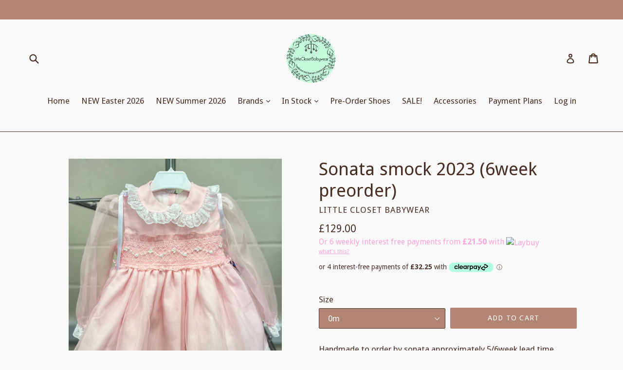

--- FILE ---
content_type: text/html; charset=utf-8
request_url: https://littleclosetbabywear.com/products/sonata-smock-2023-6week-preorder-1
body_size: 34904
content:
<!doctype html>
<!--[if IE 9]> <html class="ie9 no-js" lang="en"> <![endif]-->
<!--[if (gt IE 9)|!(IE)]><!--> <html class="no-js" lang="en"> <!--<![endif]-->
<head>
  <meta charset="utf-8">
  <meta http-equiv="X-UA-Compatible" content="IE=edge,chrome=1">
  <meta name="viewport" content="width=device-width,initial-scale=1">
  <meta name="theme-color" content="#b38574">
  <link rel="canonical" href="https://littleclosetbabywear.com/products/sonata-smock-2023-6week-preorder-1">

  
    <link rel="shortcut icon" href="//littleclosetbabywear.com/cdn/shop/files/beach-sand-footprints_32x32.jpg?v=1614287156" type="image/png">
  

  
  <title>
    Sonata smock 2023 (6week preorder)
    
    
    
      &ndash; Little Closet BabyWear
    
  </title>

  
    <meta name="description" content="Handmade to order by sonata approximately 5/6week lead time. Checkout with clearpay to buy now pay later or partially to pay 6% deposit and balance over 16weeks. bonnet sold separately  Please note that Spanishwear may be a smaller fit. handmade to order items are not available for Refund. ">
  

  <!-- /snippets/social-meta-tags.liquid -->




<meta property="og:site_name" content="Little Closet BabyWear">
<meta property="og:url" content="https://littleclosetbabywear.com/products/sonata-smock-2023-6week-preorder-1">
<meta property="og:title" content="Sonata smock  2023 (6week preorder)">
<meta property="og:type" content="product">
<meta property="og:description" content="Handmade to order by sonata approximately 5/6week lead time. Checkout with clearpay to buy now pay later or partially to pay 6% deposit and balance over 16weeks. bonnet sold separately  Please note that Spanishwear may be a smaller fit. handmade to order items are not available for Refund. ">

  <meta property="og:price:amount" content="129.00">
  <meta property="og:price:currency" content="GBP">

<meta property="og:image" content="http://littleclosetbabywear.com/cdn/shop/files/FullSizeRender_d57f687e-aea1-469a-a955-f77aed74a207_1200x1200.jpg?v=1693647378">
<meta property="og:image:secure_url" content="https://littleclosetbabywear.com/cdn/shop/files/FullSizeRender_d57f687e-aea1-469a-a955-f77aed74a207_1200x1200.jpg?v=1693647378">


<meta name="twitter:card" content="summary_large_image">
<meta name="twitter:title" content="Sonata smock  2023 (6week preorder)">
<meta name="twitter:description" content="Handmade to order by sonata approximately 5/6week lead time. Checkout with clearpay to buy now pay later or partially to pay 6% deposit and balance over 16weeks. bonnet sold separately  Please note that Spanishwear may be a smaller fit. handmade to order items are not available for Refund. ">


  <link href="//littleclosetbabywear.com/cdn/shop/t/6/assets/theme.scss.css?v=136203825557505132131700224996" rel="stylesheet" type="text/css" media="all" />
  

  <link href="//fonts.googleapis.com/css?family=Droid+Sans:400,700" rel="stylesheet" type="text/css" media="all" />


  

    <link href="//fonts.googleapis.com/css?family=Droid+Sans:400" rel="stylesheet" type="text/css" media="all" />
  



  <script>
    var theme = {
      strings: {
        addToCart: "Add to cart",
        soldOut: "Sold out",
        unavailable: "Unavailable",
        showMore: "Show More",
        showLess: "Show Less",
        addressError: "Error looking up that address",
        addressNoResults: "No results for that address",
        addressQueryLimit: "You have exceeded the Google API usage limit. Consider upgrading to a \u003ca href=\"https:\/\/developers.google.com\/maps\/premium\/usage-limits\"\u003ePremium Plan\u003c\/a\u003e.",
        authError: "There was a problem authenticating your Google Maps account."
      },
      moneyFormat: "£{{amount}}"
    }

    document.documentElement.className = document.documentElement.className.replace('no-js', 'js');
  </script>

  <!--[if (lte IE 9) ]><script src="//littleclosetbabywear.com/cdn/shop/t/6/assets/match-media.min.js?v=22265819453975888031571740891" type="text/javascript"></script><![endif]-->

  

  <!--[if (gt IE 9)|!(IE)]><!--><script src="//littleclosetbabywear.com/cdn/shop/t/6/assets/lazysizes.js?v=68441465964607740661571740891" async="async"></script><!--<![endif]-->
  <!--[if lte IE 9]><script src="//littleclosetbabywear.com/cdn/shop/t/6/assets/lazysizes.min.js?v=994"></script><![endif]-->

  <!--[if (gt IE 9)|!(IE)]><!--><script src="//littleclosetbabywear.com/cdn/shop/t/6/assets/vendor.js?v=136118274122071307521571740892" defer="defer"></script><!--<![endif]-->
  <!--[if lte IE 9]><script src="//littleclosetbabywear.com/cdn/shop/t/6/assets/vendor.js?v=136118274122071307521571740892"></script><![endif]-->

  <!--[if (gt IE 9)|!(IE)]><!--><script src="//littleclosetbabywear.com/cdn/shop/t/6/assets/theme.js?v=67347864889022047721571740892" defer="defer"></script><!--<![endif]-->
  <!--[if lte IE 9]><script src="//littleclosetbabywear.com/cdn/shop/t/6/assets/theme.js?v=67347864889022047721571740892"></script><![endif]-->

  <script>window.performance && window.performance.mark && window.performance.mark('shopify.content_for_header.start');</script><meta id="shopify-digital-wallet" name="shopify-digital-wallet" content="/194707487/digital_wallets/dialog">
<meta name="shopify-checkout-api-token" content="56712d54de663ebaa2fbe737f798df7a">
<meta id="in-context-paypal-metadata" data-shop-id="194707487" data-venmo-supported="false" data-environment="production" data-locale="en_US" data-paypal-v4="true" data-currency="GBP">
<link rel="alternate" type="application/json+oembed" href="https://littleclosetbabywear.com/products/sonata-smock-2023-6week-preorder-1.oembed">
<script async="async" src="/checkouts/internal/preloads.js?locale=en-GB"></script>
<link rel="preconnect" href="https://shop.app" crossorigin="anonymous">
<script async="async" src="https://shop.app/checkouts/internal/preloads.js?locale=en-GB&shop_id=194707487" crossorigin="anonymous"></script>
<script id="apple-pay-shop-capabilities" type="application/json">{"shopId":194707487,"countryCode":"GB","currencyCode":"GBP","merchantCapabilities":["supports3DS"],"merchantId":"gid:\/\/shopify\/Shop\/194707487","merchantName":"Little Closet BabyWear","requiredBillingContactFields":["postalAddress","email"],"requiredShippingContactFields":["postalAddress","email"],"shippingType":"shipping","supportedNetworks":["visa","maestro","masterCard","amex","discover","elo"],"total":{"type":"pending","label":"Little Closet BabyWear","amount":"1.00"},"shopifyPaymentsEnabled":true,"supportsSubscriptions":true}</script>
<script id="shopify-features" type="application/json">{"accessToken":"56712d54de663ebaa2fbe737f798df7a","betas":["rich-media-storefront-analytics"],"domain":"littleclosetbabywear.com","predictiveSearch":true,"shopId":194707487,"locale":"en"}</script>
<script>var Shopify = Shopify || {};
Shopify.shop = "little-closet-babywear.myshopify.com";
Shopify.locale = "en";
Shopify.currency = {"active":"GBP","rate":"1.0"};
Shopify.country = "GB";
Shopify.theme = {"name":"Debut - Laybuy","id":78526513229,"schema_name":"Debut","schema_version":"2.1.0","theme_store_id":796,"role":"main"};
Shopify.theme.handle = "null";
Shopify.theme.style = {"id":null,"handle":null};
Shopify.cdnHost = "littleclosetbabywear.com/cdn";
Shopify.routes = Shopify.routes || {};
Shopify.routes.root = "/";</script>
<script type="module">!function(o){(o.Shopify=o.Shopify||{}).modules=!0}(window);</script>
<script>!function(o){function n(){var o=[];function n(){o.push(Array.prototype.slice.apply(arguments))}return n.q=o,n}var t=o.Shopify=o.Shopify||{};t.loadFeatures=n(),t.autoloadFeatures=n()}(window);</script>
<script>
  window.ShopifyPay = window.ShopifyPay || {};
  window.ShopifyPay.apiHost = "shop.app\/pay";
  window.ShopifyPay.redirectState = null;
</script>
<script id="shop-js-analytics" type="application/json">{"pageType":"product"}</script>
<script defer="defer" async type="module" src="//littleclosetbabywear.com/cdn/shopifycloud/shop-js/modules/v2/client.init-shop-cart-sync_C5BV16lS.en.esm.js"></script>
<script defer="defer" async type="module" src="//littleclosetbabywear.com/cdn/shopifycloud/shop-js/modules/v2/chunk.common_CygWptCX.esm.js"></script>
<script type="module">
  await import("//littleclosetbabywear.com/cdn/shopifycloud/shop-js/modules/v2/client.init-shop-cart-sync_C5BV16lS.en.esm.js");
await import("//littleclosetbabywear.com/cdn/shopifycloud/shop-js/modules/v2/chunk.common_CygWptCX.esm.js");

  window.Shopify.SignInWithShop?.initShopCartSync?.({"fedCMEnabled":true,"windoidEnabled":true});

</script>
<script>
  window.Shopify = window.Shopify || {};
  if (!window.Shopify.featureAssets) window.Shopify.featureAssets = {};
  window.Shopify.featureAssets['shop-js'] = {"shop-cart-sync":["modules/v2/client.shop-cart-sync_ZFArdW7E.en.esm.js","modules/v2/chunk.common_CygWptCX.esm.js"],"init-fed-cm":["modules/v2/client.init-fed-cm_CmiC4vf6.en.esm.js","modules/v2/chunk.common_CygWptCX.esm.js"],"shop-button":["modules/v2/client.shop-button_tlx5R9nI.en.esm.js","modules/v2/chunk.common_CygWptCX.esm.js"],"shop-cash-offers":["modules/v2/client.shop-cash-offers_DOA2yAJr.en.esm.js","modules/v2/chunk.common_CygWptCX.esm.js","modules/v2/chunk.modal_D71HUcav.esm.js"],"init-windoid":["modules/v2/client.init-windoid_sURxWdc1.en.esm.js","modules/v2/chunk.common_CygWptCX.esm.js"],"shop-toast-manager":["modules/v2/client.shop-toast-manager_ClPi3nE9.en.esm.js","modules/v2/chunk.common_CygWptCX.esm.js"],"init-shop-email-lookup-coordinator":["modules/v2/client.init-shop-email-lookup-coordinator_B8hsDcYM.en.esm.js","modules/v2/chunk.common_CygWptCX.esm.js"],"init-shop-cart-sync":["modules/v2/client.init-shop-cart-sync_C5BV16lS.en.esm.js","modules/v2/chunk.common_CygWptCX.esm.js"],"avatar":["modules/v2/client.avatar_BTnouDA3.en.esm.js"],"pay-button":["modules/v2/client.pay-button_FdsNuTd3.en.esm.js","modules/v2/chunk.common_CygWptCX.esm.js"],"init-customer-accounts":["modules/v2/client.init-customer-accounts_DxDtT_ad.en.esm.js","modules/v2/client.shop-login-button_C5VAVYt1.en.esm.js","modules/v2/chunk.common_CygWptCX.esm.js","modules/v2/chunk.modal_D71HUcav.esm.js"],"init-shop-for-new-customer-accounts":["modules/v2/client.init-shop-for-new-customer-accounts_ChsxoAhi.en.esm.js","modules/v2/client.shop-login-button_C5VAVYt1.en.esm.js","modules/v2/chunk.common_CygWptCX.esm.js","modules/v2/chunk.modal_D71HUcav.esm.js"],"shop-login-button":["modules/v2/client.shop-login-button_C5VAVYt1.en.esm.js","modules/v2/chunk.common_CygWptCX.esm.js","modules/v2/chunk.modal_D71HUcav.esm.js"],"init-customer-accounts-sign-up":["modules/v2/client.init-customer-accounts-sign-up_CPSyQ0Tj.en.esm.js","modules/v2/client.shop-login-button_C5VAVYt1.en.esm.js","modules/v2/chunk.common_CygWptCX.esm.js","modules/v2/chunk.modal_D71HUcav.esm.js"],"shop-follow-button":["modules/v2/client.shop-follow-button_Cva4Ekp9.en.esm.js","modules/v2/chunk.common_CygWptCX.esm.js","modules/v2/chunk.modal_D71HUcav.esm.js"],"checkout-modal":["modules/v2/client.checkout-modal_BPM8l0SH.en.esm.js","modules/v2/chunk.common_CygWptCX.esm.js","modules/v2/chunk.modal_D71HUcav.esm.js"],"lead-capture":["modules/v2/client.lead-capture_Bi8yE_yS.en.esm.js","modules/v2/chunk.common_CygWptCX.esm.js","modules/v2/chunk.modal_D71HUcav.esm.js"],"shop-login":["modules/v2/client.shop-login_D6lNrXab.en.esm.js","modules/v2/chunk.common_CygWptCX.esm.js","modules/v2/chunk.modal_D71HUcav.esm.js"],"payment-terms":["modules/v2/client.payment-terms_CZxnsJam.en.esm.js","modules/v2/chunk.common_CygWptCX.esm.js","modules/v2/chunk.modal_D71HUcav.esm.js"]};
</script>
<script>(function() {
  var isLoaded = false;
  function asyncLoad() {
    if (isLoaded) return;
    isLoaded = true;
    var urls = ["https:\/\/chimpstatic.com\/mcjs-connected\/js\/users\/29afc856d786d54ab13ecfef4\/38cc992df2cdcce498c00854f.js?shop=little-closet-babywear.myshopify.com","https:\/\/sales-pop.carecart.io\/lib\/salesnotifier.js?shop=little-closet-babywear.myshopify.com"];
    for (var i = 0; i < urls.length; i++) {
      var s = document.createElement('script');
      s.type = 'text/javascript';
      s.async = true;
      s.src = urls[i];
      var x = document.getElementsByTagName('script')[0];
      x.parentNode.insertBefore(s, x);
    }
  };
  if(window.attachEvent) {
    window.attachEvent('onload', asyncLoad);
  } else {
    window.addEventListener('load', asyncLoad, false);
  }
})();</script>
<script id="__st">var __st={"a":194707487,"offset":0,"reqid":"37016f38-26d9-41d0-b5d6-520a1af44801-1768613200","pageurl":"littleclosetbabywear.com\/products\/sonata-smock-2023-6week-preorder-1","u":"e3dc762f8e35","p":"product","rtyp":"product","rid":8113025843454};</script>
<script>window.ShopifyPaypalV4VisibilityTracking = true;</script>
<script id="captcha-bootstrap">!function(){'use strict';const t='contact',e='account',n='new_comment',o=[[t,t],['blogs',n],['comments',n],[t,'customer']],c=[[e,'customer_login'],[e,'guest_login'],[e,'recover_customer_password'],[e,'create_customer']],r=t=>t.map((([t,e])=>`form[action*='/${t}']:not([data-nocaptcha='true']) input[name='form_type'][value='${e}']`)).join(','),a=t=>()=>t?[...document.querySelectorAll(t)].map((t=>t.form)):[];function s(){const t=[...o],e=r(t);return a(e)}const i='password',u='form_key',d=['recaptcha-v3-token','g-recaptcha-response','h-captcha-response',i],f=()=>{try{return window.sessionStorage}catch{return}},m='__shopify_v',_=t=>t.elements[u];function p(t,e,n=!1){try{const o=window.sessionStorage,c=JSON.parse(o.getItem(e)),{data:r}=function(t){const{data:e,action:n}=t;return t[m]||n?{data:e,action:n}:{data:t,action:n}}(c);for(const[e,n]of Object.entries(r))t.elements[e]&&(t.elements[e].value=n);n&&o.removeItem(e)}catch(o){console.error('form repopulation failed',{error:o})}}const l='form_type',E='cptcha';function T(t){t.dataset[E]=!0}const w=window,h=w.document,L='Shopify',v='ce_forms',y='captcha';let A=!1;((t,e)=>{const n=(g='f06e6c50-85a8-45c8-87d0-21a2b65856fe',I='https://cdn.shopify.com/shopifycloud/storefront-forms-hcaptcha/ce_storefront_forms_captcha_hcaptcha.v1.5.2.iife.js',D={infoText:'Protected by hCaptcha',privacyText:'Privacy',termsText:'Terms'},(t,e,n)=>{const o=w[L][v],c=o.bindForm;if(c)return c(t,g,e,D).then(n);var r;o.q.push([[t,g,e,D],n]),r=I,A||(h.body.append(Object.assign(h.createElement('script'),{id:'captcha-provider',async:!0,src:r})),A=!0)});var g,I,D;w[L]=w[L]||{},w[L][v]=w[L][v]||{},w[L][v].q=[],w[L][y]=w[L][y]||{},w[L][y].protect=function(t,e){n(t,void 0,e),T(t)},Object.freeze(w[L][y]),function(t,e,n,w,h,L){const[v,y,A,g]=function(t,e,n){const i=e?o:[],u=t?c:[],d=[...i,...u],f=r(d),m=r(i),_=r(d.filter((([t,e])=>n.includes(e))));return[a(f),a(m),a(_),s()]}(w,h,L),I=t=>{const e=t.target;return e instanceof HTMLFormElement?e:e&&e.form},D=t=>v().includes(t);t.addEventListener('submit',(t=>{const e=I(t);if(!e)return;const n=D(e)&&!e.dataset.hcaptchaBound&&!e.dataset.recaptchaBound,o=_(e),c=g().includes(e)&&(!o||!o.value);(n||c)&&t.preventDefault(),c&&!n&&(function(t){try{if(!f())return;!function(t){const e=f();if(!e)return;const n=_(t);if(!n)return;const o=n.value;o&&e.removeItem(o)}(t);const e=Array.from(Array(32),(()=>Math.random().toString(36)[2])).join('');!function(t,e){_(t)||t.append(Object.assign(document.createElement('input'),{type:'hidden',name:u})),t.elements[u].value=e}(t,e),function(t,e){const n=f();if(!n)return;const o=[...t.querySelectorAll(`input[type='${i}']`)].map((({name:t})=>t)),c=[...d,...o],r={};for(const[a,s]of new FormData(t).entries())c.includes(a)||(r[a]=s);n.setItem(e,JSON.stringify({[m]:1,action:t.action,data:r}))}(t,e)}catch(e){console.error('failed to persist form',e)}}(e),e.submit())}));const S=(t,e)=>{t&&!t.dataset[E]&&(n(t,e.some((e=>e===t))),T(t))};for(const o of['focusin','change'])t.addEventListener(o,(t=>{const e=I(t);D(e)&&S(e,y())}));const B=e.get('form_key'),M=e.get(l),P=B&&M;t.addEventListener('DOMContentLoaded',(()=>{const t=y();if(P)for(const e of t)e.elements[l].value===M&&p(e,B);[...new Set([...A(),...v().filter((t=>'true'===t.dataset.shopifyCaptcha))])].forEach((e=>S(e,t)))}))}(h,new URLSearchParams(w.location.search),n,t,e,['guest_login'])})(!0,!0)}();</script>
<script integrity="sha256-4kQ18oKyAcykRKYeNunJcIwy7WH5gtpwJnB7kiuLZ1E=" data-source-attribution="shopify.loadfeatures" defer="defer" src="//littleclosetbabywear.com/cdn/shopifycloud/storefront/assets/storefront/load_feature-a0a9edcb.js" crossorigin="anonymous"></script>
<script crossorigin="anonymous" defer="defer" src="//littleclosetbabywear.com/cdn/shopifycloud/storefront/assets/shopify_pay/storefront-65b4c6d7.js?v=20250812"></script>
<script data-source-attribution="shopify.dynamic_checkout.dynamic.init">var Shopify=Shopify||{};Shopify.PaymentButton=Shopify.PaymentButton||{isStorefrontPortableWallets:!0,init:function(){window.Shopify.PaymentButton.init=function(){};var t=document.createElement("script");t.src="https://littleclosetbabywear.com/cdn/shopifycloud/portable-wallets/latest/portable-wallets.en.js",t.type="module",document.head.appendChild(t)}};
</script>
<script data-source-attribution="shopify.dynamic_checkout.buyer_consent">
  function portableWalletsHideBuyerConsent(e){var t=document.getElementById("shopify-buyer-consent"),n=document.getElementById("shopify-subscription-policy-button");t&&n&&(t.classList.add("hidden"),t.setAttribute("aria-hidden","true"),n.removeEventListener("click",e))}function portableWalletsShowBuyerConsent(e){var t=document.getElementById("shopify-buyer-consent"),n=document.getElementById("shopify-subscription-policy-button");t&&n&&(t.classList.remove("hidden"),t.removeAttribute("aria-hidden"),n.addEventListener("click",e))}window.Shopify?.PaymentButton&&(window.Shopify.PaymentButton.hideBuyerConsent=portableWalletsHideBuyerConsent,window.Shopify.PaymentButton.showBuyerConsent=portableWalletsShowBuyerConsent);
</script>
<script data-source-attribution="shopify.dynamic_checkout.cart.bootstrap">document.addEventListener("DOMContentLoaded",(function(){function t(){return document.querySelector("shopify-accelerated-checkout-cart, shopify-accelerated-checkout")}if(t())Shopify.PaymentButton.init();else{new MutationObserver((function(e,n){t()&&(Shopify.PaymentButton.init(),n.disconnect())})).observe(document.body,{childList:!0,subtree:!0})}}));
</script>
<link id="shopify-accelerated-checkout-styles" rel="stylesheet" media="screen" href="https://littleclosetbabywear.com/cdn/shopifycloud/portable-wallets/latest/accelerated-checkout-backwards-compat.css" crossorigin="anonymous">
<style id="shopify-accelerated-checkout-cart">
        #shopify-buyer-consent {
  margin-top: 1em;
  display: inline-block;
  width: 100%;
}

#shopify-buyer-consent.hidden {
  display: none;
}

#shopify-subscription-policy-button {
  background: none;
  border: none;
  padding: 0;
  text-decoration: underline;
  font-size: inherit;
  cursor: pointer;
}

#shopify-subscription-policy-button::before {
  box-shadow: none;
}

      </style>

<script>window.performance && window.performance.mark && window.performance.mark('shopify.content_for_header.end');</script>
<link href="https://monorail-edge.shopifysvc.com" rel="dns-prefetch">
<script>(function(){if ("sendBeacon" in navigator && "performance" in window) {try {var session_token_from_headers = performance.getEntriesByType('navigation')[0].serverTiming.find(x => x.name == '_s').description;} catch {var session_token_from_headers = undefined;}var session_cookie_matches = document.cookie.match(/_shopify_s=([^;]*)/);var session_token_from_cookie = session_cookie_matches && session_cookie_matches.length === 2 ? session_cookie_matches[1] : "";var session_token = session_token_from_headers || session_token_from_cookie || "";function handle_abandonment_event(e) {var entries = performance.getEntries().filter(function(entry) {return /monorail-edge.shopifysvc.com/.test(entry.name);});if (!window.abandonment_tracked && entries.length === 0) {window.abandonment_tracked = true;var currentMs = Date.now();var navigation_start = performance.timing.navigationStart;var payload = {shop_id: 194707487,url: window.location.href,navigation_start,duration: currentMs - navigation_start,session_token,page_type: "product"};window.navigator.sendBeacon("https://monorail-edge.shopifysvc.com/v1/produce", JSON.stringify({schema_id: "online_store_buyer_site_abandonment/1.1",payload: payload,metadata: {event_created_at_ms: currentMs,event_sent_at_ms: currentMs}}));}}window.addEventListener('pagehide', handle_abandonment_event);}}());</script>
<script id="web-pixels-manager-setup">(function e(e,d,r,n,o){if(void 0===o&&(o={}),!Boolean(null===(a=null===(i=window.Shopify)||void 0===i?void 0:i.analytics)||void 0===a?void 0:a.replayQueue)){var i,a;window.Shopify=window.Shopify||{};var t=window.Shopify;t.analytics=t.analytics||{};var s=t.analytics;s.replayQueue=[],s.publish=function(e,d,r){return s.replayQueue.push([e,d,r]),!0};try{self.performance.mark("wpm:start")}catch(e){}var l=function(){var e={modern:/Edge?\/(1{2}[4-9]|1[2-9]\d|[2-9]\d{2}|\d{4,})\.\d+(\.\d+|)|Firefox\/(1{2}[4-9]|1[2-9]\d|[2-9]\d{2}|\d{4,})\.\d+(\.\d+|)|Chrom(ium|e)\/(9{2}|\d{3,})\.\d+(\.\d+|)|(Maci|X1{2}).+ Version\/(15\.\d+|(1[6-9]|[2-9]\d|\d{3,})\.\d+)([,.]\d+|)( \(\w+\)|)( Mobile\/\w+|) Safari\/|Chrome.+OPR\/(9{2}|\d{3,})\.\d+\.\d+|(CPU[ +]OS|iPhone[ +]OS|CPU[ +]iPhone|CPU IPhone OS|CPU iPad OS)[ +]+(15[._]\d+|(1[6-9]|[2-9]\d|\d{3,})[._]\d+)([._]\d+|)|Android:?[ /-](13[3-9]|1[4-9]\d|[2-9]\d{2}|\d{4,})(\.\d+|)(\.\d+|)|Android.+Firefox\/(13[5-9]|1[4-9]\d|[2-9]\d{2}|\d{4,})\.\d+(\.\d+|)|Android.+Chrom(ium|e)\/(13[3-9]|1[4-9]\d|[2-9]\d{2}|\d{4,})\.\d+(\.\d+|)|SamsungBrowser\/([2-9]\d|\d{3,})\.\d+/,legacy:/Edge?\/(1[6-9]|[2-9]\d|\d{3,})\.\d+(\.\d+|)|Firefox\/(5[4-9]|[6-9]\d|\d{3,})\.\d+(\.\d+|)|Chrom(ium|e)\/(5[1-9]|[6-9]\d|\d{3,})\.\d+(\.\d+|)([\d.]+$|.*Safari\/(?![\d.]+ Edge\/[\d.]+$))|(Maci|X1{2}).+ Version\/(10\.\d+|(1[1-9]|[2-9]\d|\d{3,})\.\d+)([,.]\d+|)( \(\w+\)|)( Mobile\/\w+|) Safari\/|Chrome.+OPR\/(3[89]|[4-9]\d|\d{3,})\.\d+\.\d+|(CPU[ +]OS|iPhone[ +]OS|CPU[ +]iPhone|CPU IPhone OS|CPU iPad OS)[ +]+(10[._]\d+|(1[1-9]|[2-9]\d|\d{3,})[._]\d+)([._]\d+|)|Android:?[ /-](13[3-9]|1[4-9]\d|[2-9]\d{2}|\d{4,})(\.\d+|)(\.\d+|)|Mobile Safari.+OPR\/([89]\d|\d{3,})\.\d+\.\d+|Android.+Firefox\/(13[5-9]|1[4-9]\d|[2-9]\d{2}|\d{4,})\.\d+(\.\d+|)|Android.+Chrom(ium|e)\/(13[3-9]|1[4-9]\d|[2-9]\d{2}|\d{4,})\.\d+(\.\d+|)|Android.+(UC? ?Browser|UCWEB|U3)[ /]?(15\.([5-9]|\d{2,})|(1[6-9]|[2-9]\d|\d{3,})\.\d+)\.\d+|SamsungBrowser\/(5\.\d+|([6-9]|\d{2,})\.\d+)|Android.+MQ{2}Browser\/(14(\.(9|\d{2,})|)|(1[5-9]|[2-9]\d|\d{3,})(\.\d+|))(\.\d+|)|K[Aa][Ii]OS\/(3\.\d+|([4-9]|\d{2,})\.\d+)(\.\d+|)/},d=e.modern,r=e.legacy,n=navigator.userAgent;return n.match(d)?"modern":n.match(r)?"legacy":"unknown"}(),u="modern"===l?"modern":"legacy",c=(null!=n?n:{modern:"",legacy:""})[u],f=function(e){return[e.baseUrl,"/wpm","/b",e.hashVersion,"modern"===e.buildTarget?"m":"l",".js"].join("")}({baseUrl:d,hashVersion:r,buildTarget:u}),m=function(e){var d=e.version,r=e.bundleTarget,n=e.surface,o=e.pageUrl,i=e.monorailEndpoint;return{emit:function(e){var a=e.status,t=e.errorMsg,s=(new Date).getTime(),l=JSON.stringify({metadata:{event_sent_at_ms:s},events:[{schema_id:"web_pixels_manager_load/3.1",payload:{version:d,bundle_target:r,page_url:o,status:a,surface:n,error_msg:t},metadata:{event_created_at_ms:s}}]});if(!i)return console&&console.warn&&console.warn("[Web Pixels Manager] No Monorail endpoint provided, skipping logging."),!1;try{return self.navigator.sendBeacon.bind(self.navigator)(i,l)}catch(e){}var u=new XMLHttpRequest;try{return u.open("POST",i,!0),u.setRequestHeader("Content-Type","text/plain"),u.send(l),!0}catch(e){return console&&console.warn&&console.warn("[Web Pixels Manager] Got an unhandled error while logging to Monorail."),!1}}}}({version:r,bundleTarget:l,surface:e.surface,pageUrl:self.location.href,monorailEndpoint:e.monorailEndpoint});try{o.browserTarget=l,function(e){var d=e.src,r=e.async,n=void 0===r||r,o=e.onload,i=e.onerror,a=e.sri,t=e.scriptDataAttributes,s=void 0===t?{}:t,l=document.createElement("script"),u=document.querySelector("head"),c=document.querySelector("body");if(l.async=n,l.src=d,a&&(l.integrity=a,l.crossOrigin="anonymous"),s)for(var f in s)if(Object.prototype.hasOwnProperty.call(s,f))try{l.dataset[f]=s[f]}catch(e){}if(o&&l.addEventListener("load",o),i&&l.addEventListener("error",i),u)u.appendChild(l);else{if(!c)throw new Error("Did not find a head or body element to append the script");c.appendChild(l)}}({src:f,async:!0,onload:function(){if(!function(){var e,d;return Boolean(null===(d=null===(e=window.Shopify)||void 0===e?void 0:e.analytics)||void 0===d?void 0:d.initialized)}()){var d=window.webPixelsManager.init(e)||void 0;if(d){var r=window.Shopify.analytics;r.replayQueue.forEach((function(e){var r=e[0],n=e[1],o=e[2];d.publishCustomEvent(r,n,o)})),r.replayQueue=[],r.publish=d.publishCustomEvent,r.visitor=d.visitor,r.initialized=!0}}},onerror:function(){return m.emit({status:"failed",errorMsg:"".concat(f," has failed to load")})},sri:function(e){var d=/^sha384-[A-Za-z0-9+/=]+$/;return"string"==typeof e&&d.test(e)}(c)?c:"",scriptDataAttributes:o}),m.emit({status:"loading"})}catch(e){m.emit({status:"failed",errorMsg:(null==e?void 0:e.message)||"Unknown error"})}}})({shopId: 194707487,storefrontBaseUrl: "https://littleclosetbabywear.com",extensionsBaseUrl: "https://extensions.shopifycdn.com/cdn/shopifycloud/web-pixels-manager",monorailEndpoint: "https://monorail-edge.shopifysvc.com/unstable/produce_batch",surface: "storefront-renderer",enabledBetaFlags: ["2dca8a86"],webPixelsConfigList: [{"id":"845513078","configuration":"{\"pixelCode\":\"CFNA1T3C77U53RHQ1AJ0\"}","eventPayloadVersion":"v1","runtimeContext":"STRICT","scriptVersion":"22e92c2ad45662f435e4801458fb78cc","type":"APP","apiClientId":4383523,"privacyPurposes":["ANALYTICS","MARKETING","SALE_OF_DATA"],"dataSharingAdjustments":{"protectedCustomerApprovalScopes":["read_customer_address","read_customer_email","read_customer_name","read_customer_personal_data","read_customer_phone"]}},{"id":"179143030","eventPayloadVersion":"v1","runtimeContext":"LAX","scriptVersion":"1","type":"CUSTOM","privacyPurposes":["ANALYTICS"],"name":"Google Analytics tag (migrated)"},{"id":"shopify-app-pixel","configuration":"{}","eventPayloadVersion":"v1","runtimeContext":"STRICT","scriptVersion":"0450","apiClientId":"shopify-pixel","type":"APP","privacyPurposes":["ANALYTICS","MARKETING"]},{"id":"shopify-custom-pixel","eventPayloadVersion":"v1","runtimeContext":"LAX","scriptVersion":"0450","apiClientId":"shopify-pixel","type":"CUSTOM","privacyPurposes":["ANALYTICS","MARKETING"]}],isMerchantRequest: false,initData: {"shop":{"name":"Little Closet BabyWear","paymentSettings":{"currencyCode":"GBP"},"myshopifyDomain":"little-closet-babywear.myshopify.com","countryCode":"GB","storefrontUrl":"https:\/\/littleclosetbabywear.com"},"customer":null,"cart":null,"checkout":null,"productVariants":[{"price":{"amount":129.0,"currencyCode":"GBP"},"product":{"title":"Sonata smock  2023 (6week preorder)","vendor":"Little Closet BabyWear","id":"8113025843454","untranslatedTitle":"Sonata smock  2023 (6week preorder)","url":"\/products\/sonata-smock-2023-6week-preorder-1","type":""},"id":"44190467031294","image":{"src":"\/\/littleclosetbabywear.com\/cdn\/shop\/files\/FullSizeRender_d57f687e-aea1-469a-a955-f77aed74a207.jpg?v=1693647378"},"sku":null,"title":"0m","untranslatedTitle":"0m"},{"price":{"amount":129.0,"currencyCode":"GBP"},"product":{"title":"Sonata smock  2023 (6week preorder)","vendor":"Little Closet BabyWear","id":"8113025843454","untranslatedTitle":"Sonata smock  2023 (6week preorder)","url":"\/products\/sonata-smock-2023-6week-preorder-1","type":""},"id":"44190467064062","image":{"src":"\/\/littleclosetbabywear.com\/cdn\/shop\/files\/FullSizeRender_d57f687e-aea1-469a-a955-f77aed74a207.jpg?v=1693647378"},"sku":null,"title":"3m","untranslatedTitle":"3m"},{"price":{"amount":129.0,"currencyCode":"GBP"},"product":{"title":"Sonata smock  2023 (6week preorder)","vendor":"Little Closet BabyWear","id":"8113025843454","untranslatedTitle":"Sonata smock  2023 (6week preorder)","url":"\/products\/sonata-smock-2023-6week-preorder-1","type":""},"id":"44190467096830","image":{"src":"\/\/littleclosetbabywear.com\/cdn\/shop\/files\/FullSizeRender_d57f687e-aea1-469a-a955-f77aed74a207.jpg?v=1693647378"},"sku":null,"title":"6m","untranslatedTitle":"6m"},{"price":{"amount":129.0,"currencyCode":"GBP"},"product":{"title":"Sonata smock  2023 (6week preorder)","vendor":"Little Closet BabyWear","id":"8113025843454","untranslatedTitle":"Sonata smock  2023 (6week preorder)","url":"\/products\/sonata-smock-2023-6week-preorder-1","type":""},"id":"44190467129598","image":{"src":"\/\/littleclosetbabywear.com\/cdn\/shop\/files\/FullSizeRender_d57f687e-aea1-469a-a955-f77aed74a207.jpg?v=1693647378"},"sku":null,"title":"9m","untranslatedTitle":"9m"},{"price":{"amount":129.0,"currencyCode":"GBP"},"product":{"title":"Sonata smock  2023 (6week preorder)","vendor":"Little Closet BabyWear","id":"8113025843454","untranslatedTitle":"Sonata smock  2023 (6week preorder)","url":"\/products\/sonata-smock-2023-6week-preorder-1","type":""},"id":"44190467162366","image":{"src":"\/\/littleclosetbabywear.com\/cdn\/shop\/files\/FullSizeRender_d57f687e-aea1-469a-a955-f77aed74a207.jpg?v=1693647378"},"sku":null,"title":"12m","untranslatedTitle":"12m"},{"price":{"amount":129.0,"currencyCode":"GBP"},"product":{"title":"Sonata smock  2023 (6week preorder)","vendor":"Little Closet BabyWear","id":"8113025843454","untranslatedTitle":"Sonata smock  2023 (6week preorder)","url":"\/products\/sonata-smock-2023-6week-preorder-1","type":""},"id":"44190467195134","image":{"src":"\/\/littleclosetbabywear.com\/cdn\/shop\/files\/FullSizeRender_d57f687e-aea1-469a-a955-f77aed74a207.jpg?v=1693647378"},"sku":null,"title":"18m","untranslatedTitle":"18m"},{"price":{"amount":129.0,"currencyCode":"GBP"},"product":{"title":"Sonata smock  2023 (6week preorder)","vendor":"Little Closet BabyWear","id":"8113025843454","untranslatedTitle":"Sonata smock  2023 (6week preorder)","url":"\/products\/sonata-smock-2023-6week-preorder-1","type":""},"id":"44190467227902","image":{"src":"\/\/littleclosetbabywear.com\/cdn\/shop\/files\/FullSizeRender_d57f687e-aea1-469a-a955-f77aed74a207.jpg?v=1693647378"},"sku":null,"title":"age 2","untranslatedTitle":"age 2"},{"price":{"amount":129.0,"currencyCode":"GBP"},"product":{"title":"Sonata smock  2023 (6week preorder)","vendor":"Little Closet BabyWear","id":"8113025843454","untranslatedTitle":"Sonata smock  2023 (6week preorder)","url":"\/products\/sonata-smock-2023-6week-preorder-1","type":""},"id":"44190467260670","image":{"src":"\/\/littleclosetbabywear.com\/cdn\/shop\/files\/FullSizeRender_d57f687e-aea1-469a-a955-f77aed74a207.jpg?v=1693647378"},"sku":null,"title":"age 3","untranslatedTitle":"age 3"},{"price":{"amount":129.0,"currencyCode":"GBP"},"product":{"title":"Sonata smock  2023 (6week preorder)","vendor":"Little Closet BabyWear","id":"8113025843454","untranslatedTitle":"Sonata smock  2023 (6week preorder)","url":"\/products\/sonata-smock-2023-6week-preorder-1","type":""},"id":"44190467293438","image":{"src":"\/\/littleclosetbabywear.com\/cdn\/shop\/files\/FullSizeRender_d57f687e-aea1-469a-a955-f77aed74a207.jpg?v=1693647378"},"sku":null,"title":"age 4","untranslatedTitle":"age 4"},{"price":{"amount":129.0,"currencyCode":"GBP"},"product":{"title":"Sonata smock  2023 (6week preorder)","vendor":"Little Closet BabyWear","id":"8113025843454","untranslatedTitle":"Sonata smock  2023 (6week preorder)","url":"\/products\/sonata-smock-2023-6week-preorder-1","type":""},"id":"44190467326206","image":{"src":"\/\/littleclosetbabywear.com\/cdn\/shop\/files\/FullSizeRender_d57f687e-aea1-469a-a955-f77aed74a207.jpg?v=1693647378"},"sku":null,"title":"age 5","untranslatedTitle":"age 5"},{"price":{"amount":129.0,"currencyCode":"GBP"},"product":{"title":"Sonata smock  2023 (6week preorder)","vendor":"Little Closet BabyWear","id":"8113025843454","untranslatedTitle":"Sonata smock  2023 (6week preorder)","url":"\/products\/sonata-smock-2023-6week-preorder-1","type":""},"id":"44190467358974","image":{"src":"\/\/littleclosetbabywear.com\/cdn\/shop\/files\/FullSizeRender_d57f687e-aea1-469a-a955-f77aed74a207.jpg?v=1693647378"},"sku":null,"title":"age 6","untranslatedTitle":"age 6"},{"price":{"amount":129.0,"currencyCode":"GBP"},"product":{"title":"Sonata smock  2023 (6week preorder)","vendor":"Little Closet BabyWear","id":"8113025843454","untranslatedTitle":"Sonata smock  2023 (6week preorder)","url":"\/products\/sonata-smock-2023-6week-preorder-1","type":""},"id":"44190467391742","image":{"src":"\/\/littleclosetbabywear.com\/cdn\/shop\/files\/FullSizeRender_d57f687e-aea1-469a-a955-f77aed74a207.jpg?v=1693647378"},"sku":null,"title":"age 7","untranslatedTitle":"age 7"},{"price":{"amount":129.0,"currencyCode":"GBP"},"product":{"title":"Sonata smock  2023 (6week preorder)","vendor":"Little Closet BabyWear","id":"8113025843454","untranslatedTitle":"Sonata smock  2023 (6week preorder)","url":"\/products\/sonata-smock-2023-6week-preorder-1","type":""},"id":"44190467424510","image":{"src":"\/\/littleclosetbabywear.com\/cdn\/shop\/files\/FullSizeRender_d57f687e-aea1-469a-a955-f77aed74a207.jpg?v=1693647378"},"sku":null,"title":"age 8","untranslatedTitle":"age 8"},{"price":{"amount":129.0,"currencyCode":"GBP"},"product":{"title":"Sonata smock  2023 (6week preorder)","vendor":"Little Closet BabyWear","id":"8113025843454","untranslatedTitle":"Sonata smock  2023 (6week preorder)","url":"\/products\/sonata-smock-2023-6week-preorder-1","type":""},"id":"44190467457278","image":{"src":"\/\/littleclosetbabywear.com\/cdn\/shop\/files\/FullSizeRender_d57f687e-aea1-469a-a955-f77aed74a207.jpg?v=1693647378"},"sku":null,"title":"age 9","untranslatedTitle":"age 9"},{"price":{"amount":129.0,"currencyCode":"GBP"},"product":{"title":"Sonata smock  2023 (6week preorder)","vendor":"Little Closet BabyWear","id":"8113025843454","untranslatedTitle":"Sonata smock  2023 (6week preorder)","url":"\/products\/sonata-smock-2023-6week-preorder-1","type":""},"id":"44190467490046","image":{"src":"\/\/littleclosetbabywear.com\/cdn\/shop\/files\/FullSizeRender_d57f687e-aea1-469a-a955-f77aed74a207.jpg?v=1693647378"},"sku":null,"title":"age 10","untranslatedTitle":"age 10"}],"purchasingCompany":null},},"https://littleclosetbabywear.com/cdn","fcfee988w5aeb613cpc8e4bc33m6693e112",{"modern":"","legacy":""},{"shopId":"194707487","storefrontBaseUrl":"https:\/\/littleclosetbabywear.com","extensionBaseUrl":"https:\/\/extensions.shopifycdn.com\/cdn\/shopifycloud\/web-pixels-manager","surface":"storefront-renderer","enabledBetaFlags":"[\"2dca8a86\"]","isMerchantRequest":"false","hashVersion":"fcfee988w5aeb613cpc8e4bc33m6693e112","publish":"custom","events":"[[\"page_viewed\",{}],[\"product_viewed\",{\"productVariant\":{\"price\":{\"amount\":129.0,\"currencyCode\":\"GBP\"},\"product\":{\"title\":\"Sonata smock  2023 (6week preorder)\",\"vendor\":\"Little Closet BabyWear\",\"id\":\"8113025843454\",\"untranslatedTitle\":\"Sonata smock  2023 (6week preorder)\",\"url\":\"\/products\/sonata-smock-2023-6week-preorder-1\",\"type\":\"\"},\"id\":\"44190467031294\",\"image\":{\"src\":\"\/\/littleclosetbabywear.com\/cdn\/shop\/files\/FullSizeRender_d57f687e-aea1-469a-a955-f77aed74a207.jpg?v=1693647378\"},\"sku\":null,\"title\":\"0m\",\"untranslatedTitle\":\"0m\"}}]]"});</script><script>
  window.ShopifyAnalytics = window.ShopifyAnalytics || {};
  window.ShopifyAnalytics.meta = window.ShopifyAnalytics.meta || {};
  window.ShopifyAnalytics.meta.currency = 'GBP';
  var meta = {"product":{"id":8113025843454,"gid":"gid:\/\/shopify\/Product\/8113025843454","vendor":"Little Closet BabyWear","type":"","handle":"sonata-smock-2023-6week-preorder-1","variants":[{"id":44190467031294,"price":12900,"name":"Sonata smock  2023 (6week preorder) - 0m","public_title":"0m","sku":null},{"id":44190467064062,"price":12900,"name":"Sonata smock  2023 (6week preorder) - 3m","public_title":"3m","sku":null},{"id":44190467096830,"price":12900,"name":"Sonata smock  2023 (6week preorder) - 6m","public_title":"6m","sku":null},{"id":44190467129598,"price":12900,"name":"Sonata smock  2023 (6week preorder) - 9m","public_title":"9m","sku":null},{"id":44190467162366,"price":12900,"name":"Sonata smock  2023 (6week preorder) - 12m","public_title":"12m","sku":null},{"id":44190467195134,"price":12900,"name":"Sonata smock  2023 (6week preorder) - 18m","public_title":"18m","sku":null},{"id":44190467227902,"price":12900,"name":"Sonata smock  2023 (6week preorder) - age 2","public_title":"age 2","sku":null},{"id":44190467260670,"price":12900,"name":"Sonata smock  2023 (6week preorder) - age 3","public_title":"age 3","sku":null},{"id":44190467293438,"price":12900,"name":"Sonata smock  2023 (6week preorder) - age 4","public_title":"age 4","sku":null},{"id":44190467326206,"price":12900,"name":"Sonata smock  2023 (6week preorder) - age 5","public_title":"age 5","sku":null},{"id":44190467358974,"price":12900,"name":"Sonata smock  2023 (6week preorder) - age 6","public_title":"age 6","sku":null},{"id":44190467391742,"price":12900,"name":"Sonata smock  2023 (6week preorder) - age 7","public_title":"age 7","sku":null},{"id":44190467424510,"price":12900,"name":"Sonata smock  2023 (6week preorder) - age 8","public_title":"age 8","sku":null},{"id":44190467457278,"price":12900,"name":"Sonata smock  2023 (6week preorder) - age 9","public_title":"age 9","sku":null},{"id":44190467490046,"price":12900,"name":"Sonata smock  2023 (6week preorder) - age 10","public_title":"age 10","sku":null}],"remote":false},"page":{"pageType":"product","resourceType":"product","resourceId":8113025843454,"requestId":"37016f38-26d9-41d0-b5d6-520a1af44801-1768613200"}};
  for (var attr in meta) {
    window.ShopifyAnalytics.meta[attr] = meta[attr];
  }
</script>
<script class="analytics">
  (function () {
    var customDocumentWrite = function(content) {
      var jquery = null;

      if (window.jQuery) {
        jquery = window.jQuery;
      } else if (window.Checkout && window.Checkout.$) {
        jquery = window.Checkout.$;
      }

      if (jquery) {
        jquery('body').append(content);
      }
    };

    var hasLoggedConversion = function(token) {
      if (token) {
        return document.cookie.indexOf('loggedConversion=' + token) !== -1;
      }
      return false;
    }

    var setCookieIfConversion = function(token) {
      if (token) {
        var twoMonthsFromNow = new Date(Date.now());
        twoMonthsFromNow.setMonth(twoMonthsFromNow.getMonth() + 2);

        document.cookie = 'loggedConversion=' + token + '; expires=' + twoMonthsFromNow;
      }
    }

    var trekkie = window.ShopifyAnalytics.lib = window.trekkie = window.trekkie || [];
    if (trekkie.integrations) {
      return;
    }
    trekkie.methods = [
      'identify',
      'page',
      'ready',
      'track',
      'trackForm',
      'trackLink'
    ];
    trekkie.factory = function(method) {
      return function() {
        var args = Array.prototype.slice.call(arguments);
        args.unshift(method);
        trekkie.push(args);
        return trekkie;
      };
    };
    for (var i = 0; i < trekkie.methods.length; i++) {
      var key = trekkie.methods[i];
      trekkie[key] = trekkie.factory(key);
    }
    trekkie.load = function(config) {
      trekkie.config = config || {};
      trekkie.config.initialDocumentCookie = document.cookie;
      var first = document.getElementsByTagName('script')[0];
      var script = document.createElement('script');
      script.type = 'text/javascript';
      script.onerror = function(e) {
        var scriptFallback = document.createElement('script');
        scriptFallback.type = 'text/javascript';
        scriptFallback.onerror = function(error) {
                var Monorail = {
      produce: function produce(monorailDomain, schemaId, payload) {
        var currentMs = new Date().getTime();
        var event = {
          schema_id: schemaId,
          payload: payload,
          metadata: {
            event_created_at_ms: currentMs,
            event_sent_at_ms: currentMs
          }
        };
        return Monorail.sendRequest("https://" + monorailDomain + "/v1/produce", JSON.stringify(event));
      },
      sendRequest: function sendRequest(endpointUrl, payload) {
        // Try the sendBeacon API
        if (window && window.navigator && typeof window.navigator.sendBeacon === 'function' && typeof window.Blob === 'function' && !Monorail.isIos12()) {
          var blobData = new window.Blob([payload], {
            type: 'text/plain'
          });

          if (window.navigator.sendBeacon(endpointUrl, blobData)) {
            return true;
          } // sendBeacon was not successful

        } // XHR beacon

        var xhr = new XMLHttpRequest();

        try {
          xhr.open('POST', endpointUrl);
          xhr.setRequestHeader('Content-Type', 'text/plain');
          xhr.send(payload);
        } catch (e) {
          console.log(e);
        }

        return false;
      },
      isIos12: function isIos12() {
        return window.navigator.userAgent.lastIndexOf('iPhone; CPU iPhone OS 12_') !== -1 || window.navigator.userAgent.lastIndexOf('iPad; CPU OS 12_') !== -1;
      }
    };
    Monorail.produce('monorail-edge.shopifysvc.com',
      'trekkie_storefront_load_errors/1.1',
      {shop_id: 194707487,
      theme_id: 78526513229,
      app_name: "storefront",
      context_url: window.location.href,
      source_url: "//littleclosetbabywear.com/cdn/s/trekkie.storefront.cd680fe47e6c39ca5d5df5f0a32d569bc48c0f27.min.js"});

        };
        scriptFallback.async = true;
        scriptFallback.src = '//littleclosetbabywear.com/cdn/s/trekkie.storefront.cd680fe47e6c39ca5d5df5f0a32d569bc48c0f27.min.js';
        first.parentNode.insertBefore(scriptFallback, first);
      };
      script.async = true;
      script.src = '//littleclosetbabywear.com/cdn/s/trekkie.storefront.cd680fe47e6c39ca5d5df5f0a32d569bc48c0f27.min.js';
      first.parentNode.insertBefore(script, first);
    };
    trekkie.load(
      {"Trekkie":{"appName":"storefront","development":false,"defaultAttributes":{"shopId":194707487,"isMerchantRequest":null,"themeId":78526513229,"themeCityHash":"14065569103535775773","contentLanguage":"en","currency":"GBP","eventMetadataId":"c375aed0-43f1-4acd-be5d-af5537d1a52e"},"isServerSideCookieWritingEnabled":true,"monorailRegion":"shop_domain","enabledBetaFlags":["65f19447"]},"Session Attribution":{},"S2S":{"facebookCapiEnabled":false,"source":"trekkie-storefront-renderer","apiClientId":580111}}
    );

    var loaded = false;
    trekkie.ready(function() {
      if (loaded) return;
      loaded = true;

      window.ShopifyAnalytics.lib = window.trekkie;

      var originalDocumentWrite = document.write;
      document.write = customDocumentWrite;
      try { window.ShopifyAnalytics.merchantGoogleAnalytics.call(this); } catch(error) {};
      document.write = originalDocumentWrite;

      window.ShopifyAnalytics.lib.page(null,{"pageType":"product","resourceType":"product","resourceId":8113025843454,"requestId":"37016f38-26d9-41d0-b5d6-520a1af44801-1768613200","shopifyEmitted":true});

      var match = window.location.pathname.match(/checkouts\/(.+)\/(thank_you|post_purchase)/)
      var token = match? match[1]: undefined;
      if (!hasLoggedConversion(token)) {
        setCookieIfConversion(token);
        window.ShopifyAnalytics.lib.track("Viewed Product",{"currency":"GBP","variantId":44190467031294,"productId":8113025843454,"productGid":"gid:\/\/shopify\/Product\/8113025843454","name":"Sonata smock  2023 (6week preorder) - 0m","price":"129.00","sku":null,"brand":"Little Closet BabyWear","variant":"0m","category":"","nonInteraction":true,"remote":false},undefined,undefined,{"shopifyEmitted":true});
      window.ShopifyAnalytics.lib.track("monorail:\/\/trekkie_storefront_viewed_product\/1.1",{"currency":"GBP","variantId":44190467031294,"productId":8113025843454,"productGid":"gid:\/\/shopify\/Product\/8113025843454","name":"Sonata smock  2023 (6week preorder) - 0m","price":"129.00","sku":null,"brand":"Little Closet BabyWear","variant":"0m","category":"","nonInteraction":true,"remote":false,"referer":"https:\/\/littleclosetbabywear.com\/products\/sonata-smock-2023-6week-preorder-1"});
      }
    });


        var eventsListenerScript = document.createElement('script');
        eventsListenerScript.async = true;
        eventsListenerScript.src = "//littleclosetbabywear.com/cdn/shopifycloud/storefront/assets/shop_events_listener-3da45d37.js";
        document.getElementsByTagName('head')[0].appendChild(eventsListenerScript);

})();</script>
  <script>
  if (!window.ga || (window.ga && typeof window.ga !== 'function')) {
    window.ga = function ga() {
      (window.ga.q = window.ga.q || []).push(arguments);
      if (window.Shopify && window.Shopify.analytics && typeof window.Shopify.analytics.publish === 'function') {
        window.Shopify.analytics.publish("ga_stub_called", {}, {sendTo: "google_osp_migration"});
      }
      console.error("Shopify's Google Analytics stub called with:", Array.from(arguments), "\nSee https://help.shopify.com/manual/promoting-marketing/pixels/pixel-migration#google for more information.");
    };
    if (window.Shopify && window.Shopify.analytics && typeof window.Shopify.analytics.publish === 'function') {
      window.Shopify.analytics.publish("ga_stub_initialized", {}, {sendTo: "google_osp_migration"});
    }
  }
</script>
<script
  defer
  src="https://littleclosetbabywear.com/cdn/shopifycloud/perf-kit/shopify-perf-kit-3.0.4.min.js"
  data-application="storefront-renderer"
  data-shop-id="194707487"
  data-render-region="gcp-us-east1"
  data-page-type="product"
  data-theme-instance-id="78526513229"
  data-theme-name="Debut"
  data-theme-version="2.1.0"
  data-monorail-region="shop_domain"
  data-resource-timing-sampling-rate="10"
  data-shs="true"
  data-shs-beacon="true"
  data-shs-export-with-fetch="true"
  data-shs-logs-sample-rate="1"
  data-shs-beacon-endpoint="https://littleclosetbabywear.com/api/collect"
></script>
</head>

<body class="template-product">

  <a class="in-page-link visually-hidden skip-link" href="#MainContent">Skip to content</a>

  <div id="SearchDrawer" class="search-bar drawer drawer--top">
    <div class="search-bar__table">
      <div class="search-bar__table-cell search-bar__form-wrapper">
        <form class="search search-bar__form" action="/search" method="get" role="search">
          <button class="search-bar__submit search__submit btn--link" type="submit">
            <svg aria-hidden="true" focusable="false" role="presentation" class="icon icon-search" viewBox="0 0 37 40"><path d="M35.6 36l-9.8-9.8c4.1-5.4 3.6-13.2-1.3-18.1-5.4-5.4-14.2-5.4-19.7 0-5.4 5.4-5.4 14.2 0 19.7 2.6 2.6 6.1 4.1 9.8 4.1 3 0 5.9-1 8.3-2.8l9.8 9.8c.4.4.9.6 1.4.6s1-.2 1.4-.6c.9-.9.9-2.1.1-2.9zm-20.9-8.2c-2.6 0-5.1-1-7-2.9-3.9-3.9-3.9-10.1 0-14C9.6 9 12.2 8 14.7 8s5.1 1 7 2.9c3.9 3.9 3.9 10.1 0 14-1.9 1.9-4.4 2.9-7 2.9z"/></svg>
            <span class="icon__fallback-text">Submit</span>
          </button>
          <input class="search__input search-bar__input" type="search" name="q" value="" placeholder="Search" aria-label="Search">
        </form>
      </div>
      <div class="search-bar__table-cell text-right">
        <button type="button" class="btn--link search-bar__close js-drawer-close">
          <svg aria-hidden="true" focusable="false" role="presentation" class="icon icon-close" viewBox="0 0 37 40"><path d="M21.3 23l11-11c.8-.8.8-2 0-2.8-.8-.8-2-.8-2.8 0l-11 11-11-11c-.8-.8-2-.8-2.8 0-.8.8-.8 2 0 2.8l11 11-11 11c-.8.8-.8 2 0 2.8.4.4.9.6 1.4.6s1-.2 1.4-.6l11-11 11 11c.4.4.9.6 1.4.6s1-.2 1.4-.6c.8-.8.8-2 0-2.8l-11-11z"/></svg>
          <span class="icon__fallback-text">Close search</span>
        </button>
      </div>
    </div>
  </div>
  <div id="shopify-section-announcement-bar" class="shopify-section">
  
  <style>
    .announcement-bar {
      background-color: #333333;
      text-align:center;
      
    }
    .announcement-bar p {
      padding:10px 0;
      font-size: 24px;
      margin:0 !important;
    }
    .announcement-bar__message,
    .announcement-bar--link {
      color: #ffffff;
    }
    .announcement-bar--link:hover, 
    .announcement-bar--link:hover .announcement-bar__message {
      color: #080808 !important;
    }
    body {
      position:relative;
      top: 0px !important;
    }
  </style>

  
    <a href="https://littleclosetbabywear.com/collections/sale" class="announcement-bar announcement-bar--link">
      

      
      
      
      
      
      
      
      
      
      
      <p class="announcement-bar__message"></p>

      
    </a>
  

  


<style>
  
</style>

</div>
  <div id="shopify-section-header" class="shopify-section">
  <style>
    .notification-bar {
      background-color: #b38574;
    }

    .notification-bar__message {
      color: #ffffff;
    }

    
      .site-header__logo-image {
        max-width: 100px;
      }
    

    
  </style>


<div data-section-id="header" data-section-type="header-section">
  <nav class="mobile-nav-wrapper medium-up--hide" role="navigation">
  <ul id="MobileNav" class="mobile-nav">
    
<li class="mobile-nav__item border-bottom">
        
          <a href="/" class="mobile-nav__link">
            Home
          </a>
        
      </li>
    
<li class="mobile-nav__item border-bottom">
        
          <a href="/collections/easter-2023" class="mobile-nav__link">
            NEW Easter 2026
          </a>
        
      </li>
    
<li class="mobile-nav__item border-bottom">
        
          <a href="/collections/new-summer-2026" class="mobile-nav__link">
            NEW Summer 2026
          </a>
        
      </li>
    
<li class="mobile-nav__item border-bottom">
        
          
          <button type="button" class="btn--link js-toggle-submenu mobile-nav__link" data-target="brands-4" data-level="1">
            Brands
            <div class="mobile-nav__icon">
              <svg aria-hidden="true" focusable="false" role="presentation" class="icon icon-chevron-right" viewBox="0 0 284.49 498.98"><defs><style>.cls-1{fill:#231f20}</style></defs><path class="cls-1" d="M223.18 628.49a35 35 0 0 1-24.75-59.75L388.17 379 198.43 189.26a35 35 0 0 1 49.5-49.5l214.49 214.49a35 35 0 0 1 0 49.5L247.93 618.24a34.89 34.89 0 0 1-24.75 10.25z" transform="translate(-188.18 -129.51)"/></svg>
              <span class="icon__fallback-text">expand</span>
            </div>
          </button>
          <ul class="mobile-nav__dropdown" data-parent="brands-4" data-level="2">
            <li class="mobile-nav__item border-bottom">
              <div class="mobile-nav__table">
                <div class="mobile-nav__table-cell mobile-nav__return">
                  <button class="btn--link js-toggle-submenu mobile-nav__return-btn" type="button">
                    <svg aria-hidden="true" focusable="false" role="presentation" class="icon icon-chevron-left" viewBox="0 0 284.49 498.98"><defs><style>.cls-1{fill:#231f20}</style></defs><path class="cls-1" d="M437.67 129.51a35 35 0 0 1 24.75 59.75L272.67 379l189.75 189.74a35 35 0 1 1-49.5 49.5L198.43 403.75a35 35 0 0 1 0-49.5l214.49-214.49a34.89 34.89 0 0 1 24.75-10.25z" transform="translate(-188.18 -129.51)"/></svg>
                    <span class="icon__fallback-text">collapse</span>
                  </button>
                </div>
                <a href="/collections" class="mobile-nav__sublist-link mobile-nav__sublist-header">
                  Brands
                </a>
              </div>
            </li>
            
              <li class="mobile-nav__item border-bottom">
                
                  <a href="/collections/loungewear" class="mobile-nav__sublist-link">
                    Casual/Loungewear
                  </a>
                
              </li>
            
              <li class="mobile-nav__item border-bottom">
                
                  <a href="/collections/christening-baptism-collection" class="mobile-nav__sublist-link">
                    Christening/Baptism Collection
                  </a>
                
              </li>
            
              <li class="mobile-nav__item border-bottom">
                
                  <a href="https://littleclosetbabywear.com/collections/ela-confeccion-summer-2021" class="mobile-nav__sublist-link">
                    Ela Confeccion (Handmade 6week leadtime)
                  </a>
                
              </li>
            
              <li class="mobile-nav__item border-bottom">
                
                  
                  <button type="button" class="btn--link js-toggle-submenu mobile-nav__link mobile-nav__sublist-link" data-target="handmade-luxe-collection-4-4">
                    Handmade Luxe collection 
                    <div class="mobile-nav__icon">
                      <svg aria-hidden="true" focusable="false" role="presentation" class="icon icon-chevron-right" viewBox="0 0 284.49 498.98"><defs><style>.cls-1{fill:#231f20}</style></defs><path class="cls-1" d="M223.18 628.49a35 35 0 0 1-24.75-59.75L388.17 379 198.43 189.26a35 35 0 0 1 49.5-49.5l214.49 214.49a35 35 0 0 1 0 49.5L247.93 618.24a34.89 34.89 0 0 1-24.75 10.25z" transform="translate(-188.18 -129.51)"/></svg>
                      <span class="icon__fallback-text">expand</span>
                    </div>
                  </button>
                  <ul class="mobile-nav__dropdown" data-parent="handmade-luxe-collection-4-4" data-level="3">
                    <li class="mobile-nav__item border-bottom">
                      <div class="mobile-nav__table">
                        <div class="mobile-nav__table-cell mobile-nav__return">
                          <button type="button" class="btn--link js-toggle-submenu mobile-nav__return-btn" data-target="brands-4">
                            <svg aria-hidden="true" focusable="false" role="presentation" class="icon icon-chevron-left" viewBox="0 0 284.49 498.98"><defs><style>.cls-1{fill:#231f20}</style></defs><path class="cls-1" d="M437.67 129.51a35 35 0 0 1 24.75 59.75L272.67 379l189.75 189.74a35 35 0 1 1-49.5 49.5L198.43 403.75a35 35 0 0 1 0-49.5l214.49-214.49a34.89 34.89 0 0 1 24.75-10.25z" transform="translate(-188.18 -129.51)"/></svg>
                            <span class="icon__fallback-text">collapse</span>
                          </button>
                        </div>
                        <a href="/collections/luxe-handmade-collection-6weeks-approximately" class="mobile-nav__sublist-link mobile-nav__sublist-header">
                          Handmade Luxe collection 
                        </a>
                      </div>
                    </li>
                    
                      <li class="mobile-nav__item border-bottom">
                        <a href="/collections/luxe-smocked-dress-collection" class="mobile-nav__sublist-link">
                          Luxe Smocked Dresses
                        </a>
                      </li>
                    
                      <li class="mobile-nav__item border-bottom">
                        <a href="/collections/luxe-classic-dresses" class="mobile-nav__sublist-link">
                          Luxe Classic Dresses
                        </a>
                      </li>
                    
                      <li class="mobile-nav__item border-bottom">
                        <a href="/collections/luxe-girls-rompers" class="mobile-nav__sublist-link">
                          Luxe Girls Rompers
                        </a>
                      </li>
                    
                      <li class="mobile-nav__item border-bottom">
                        <a href="/collections/luxe-boys-rompers" class="mobile-nav__sublist-link">
                          Luxe Boys Rompers
                        </a>
                      </li>
                    
                      <li class="mobile-nav__item">
                        <a href="/collections/luxe-nightwear" class="mobile-nav__sublist-link">
                          Luxe Nightwear
                        </a>
                      </li>
                    
                  </ul>
                
              </li>
            
              <li class="mobile-nav__item border-bottom">
                
                  <a href="https://littleclosetbabywear.com/collections/la-amapola-2021" class="mobile-nav__sublist-link">
                    La Amapola 
                  </a>
                
              </li>
            
              <li class="mobile-nav__item border-bottom">
                
                  <a href="/collections/rahigo-moda-infantil" class="mobile-nav__sublist-link">
                    Rahigo Moda Infantil
                  </a>
                
              </li>
            
              <li class="mobile-nav__item border-bottom">
                
                  <a href="/collections/pre-order-sonata" class="mobile-nav__sublist-link">
                    Sonata (ALL ITEMS) - (Handmade (6week leadtime)
                  </a>
                
              </li>
            
              <li class="mobile-nav__item border-bottom">
                
                  <a href="/collections/boys-sonata-handmade-to-order" class="mobile-nav__sublist-link">
                    Sonata (Boys) - (Handmade 6week)
                  </a>
                
              </li>
            
              <li class="mobile-nav__item border-bottom">
                
                  <a href="/collections/smocked-dresses-handmade-to-order-6-7weeks" class="mobile-nav__sublist-link">
                    SMOCKED OUTFITS  - (Handmade 6-8week Leadtime)
                  </a>
                
              </li>
            
              <li class="mobile-nav__item border-bottom">
                
                  <a href="/collections/winter-coats-made-to-order" class="mobile-nav__sublist-link">
                    Winter Coats (Handmade)
                  </a>
                
              </li>
            
              <li class="mobile-nav__item">
                
                  <a href="/collections/weeme-baby" class="mobile-nav__sublist-link">
                    Weeme Baby
                  </a>
                
              </li>
            
          </ul>
        
      </li>
    
<li class="mobile-nav__item border-bottom">
        
          
          <button type="button" class="btn--link js-toggle-submenu mobile-nav__link" data-target="in-stock-5" data-level="1">
            In Stock
            <div class="mobile-nav__icon">
              <svg aria-hidden="true" focusable="false" role="presentation" class="icon icon-chevron-right" viewBox="0 0 284.49 498.98"><defs><style>.cls-1{fill:#231f20}</style></defs><path class="cls-1" d="M223.18 628.49a35 35 0 0 1-24.75-59.75L388.17 379 198.43 189.26a35 35 0 0 1 49.5-49.5l214.49 214.49a35 35 0 0 1 0 49.5L247.93 618.24a34.89 34.89 0 0 1-24.75 10.25z" transform="translate(-188.18 -129.51)"/></svg>
              <span class="icon__fallback-text">expand</span>
            </div>
          </button>
          <ul class="mobile-nav__dropdown" data-parent="in-stock-5" data-level="2">
            <li class="mobile-nav__item border-bottom">
              <div class="mobile-nav__table">
                <div class="mobile-nav__table-cell mobile-nav__return">
                  <button class="btn--link js-toggle-submenu mobile-nav__return-btn" type="button">
                    <svg aria-hidden="true" focusable="false" role="presentation" class="icon icon-chevron-left" viewBox="0 0 284.49 498.98"><defs><style>.cls-1{fill:#231f20}</style></defs><path class="cls-1" d="M437.67 129.51a35 35 0 0 1 24.75 59.75L272.67 379l189.75 189.74a35 35 0 1 1-49.5 49.5L198.43 403.75a35 35 0 0 1 0-49.5l214.49-214.49a34.89 34.89 0 0 1 24.75-10.25z" transform="translate(-188.18 -129.51)"/></svg>
                    <span class="icon__fallback-text">collapse</span>
                  </button>
                </div>
                <a href="/collections/girls" class="mobile-nav__sublist-link mobile-nav__sublist-header">
                  In Stock
                </a>
              </div>
            </li>
            
              <li class="mobile-nav__item border-bottom">
                
                  
                  <button type="button" class="btn--link js-toggle-submenu mobile-nav__link mobile-nav__sublist-link" data-target="girls-ready-to-post-5-1">
                    Girls - Ready to post
                    <div class="mobile-nav__icon">
                      <svg aria-hidden="true" focusable="false" role="presentation" class="icon icon-chevron-right" viewBox="0 0 284.49 498.98"><defs><style>.cls-1{fill:#231f20}</style></defs><path class="cls-1" d="M223.18 628.49a35 35 0 0 1-24.75-59.75L388.17 379 198.43 189.26a35 35 0 0 1 49.5-49.5l214.49 214.49a35 35 0 0 1 0 49.5L247.93 618.24a34.89 34.89 0 0 1-24.75 10.25z" transform="translate(-188.18 -129.51)"/></svg>
                      <span class="icon__fallback-text">expand</span>
                    </div>
                  </button>
                  <ul class="mobile-nav__dropdown" data-parent="girls-ready-to-post-5-1" data-level="3">
                    <li class="mobile-nav__item border-bottom">
                      <div class="mobile-nav__table">
                        <div class="mobile-nav__table-cell mobile-nav__return">
                          <button type="button" class="btn--link js-toggle-submenu mobile-nav__return-btn" data-target="in-stock-5">
                            <svg aria-hidden="true" focusable="false" role="presentation" class="icon icon-chevron-left" viewBox="0 0 284.49 498.98"><defs><style>.cls-1{fill:#231f20}</style></defs><path class="cls-1" d="M437.67 129.51a35 35 0 0 1 24.75 59.75L272.67 379l189.75 189.74a35 35 0 1 1-49.5 49.5L198.43 403.75a35 35 0 0 1 0-49.5l214.49-214.49a34.89 34.89 0 0 1 24.75-10.25z" transform="translate(-188.18 -129.51)"/></svg>
                            <span class="icon__fallback-text">collapse</span>
                          </button>
                        </div>
                        <a href="https://littleclosetbabywear.com/collections/girls" class="mobile-nav__sublist-link mobile-nav__sublist-header">
                          Girls - Ready to post
                        </a>
                      </div>
                    </li>
                    
                      <li class="mobile-nav__item border-bottom">
                        <a href="/collections/smocked-dresses-in-stock" class="mobile-nav__sublist-link">
                          Smocked dresses (In Stock)
                        </a>
                      </li>
                    
                      <li class="mobile-nav__item border-bottom">
                        <a href="/collections/girls-newborn-in-stock" class="mobile-nav__sublist-link">
                          Girls Newborn in stock
                        </a>
                      </li>
                    
                      <li class="mobile-nav__item border-bottom">
                        <a href="/collections/girls-3months-in-stock" class="mobile-nav__sublist-link">
                          Girls 3months in stock
                        </a>
                      </li>
                    
                      <li class="mobile-nav__item border-bottom">
                        <a href="/collections/girls-6months-in-stock" class="mobile-nav__sublist-link">
                          Girls 6Months in stock
                        </a>
                      </li>
                    
                      <li class="mobile-nav__item border-bottom">
                        <a href="/collections/girls-12months-in-stock" class="mobile-nav__sublist-link">
                          Girls 12Months in stock
                        </a>
                      </li>
                    
                      <li class="mobile-nav__item border-bottom">
                        <a href="/collections/girls-18months-in-stock" class="mobile-nav__sublist-link">
                          Girls 18Months in stock
                        </a>
                      </li>
                    
                      <li class="mobile-nav__item border-bottom">
                        <a href="/collections/girls-age-2-in-stock" class="mobile-nav__sublist-link">
                          Girls Age 2 in stock
                        </a>
                      </li>
                    
                      <li class="mobile-nav__item border-bottom">
                        <a href="/collections/girls-age-3-in-stock" class="mobile-nav__sublist-link">
                          Girls Age 3 in stock
                        </a>
                      </li>
                    
                      <li class="mobile-nav__item border-bottom">
                        <a href="/collections/girls-age-4-in-stock" class="mobile-nav__sublist-link">
                          Girls Age 4 in stock
                        </a>
                      </li>
                    
                      <li class="mobile-nav__item border-bottom">
                        <a href="/collections/girls-age-5-in-stock-1" class="mobile-nav__sublist-link">
                          Girls Age 5 in stock
                        </a>
                      </li>
                    
                      <li class="mobile-nav__item border-bottom">
                        <a href="/collections/girls-age-6-in-stock" class="mobile-nav__sublist-link">
                          Girls Age 6 in stock
                        </a>
                      </li>
                    
                      <li class="mobile-nav__item border-bottom">
                        <a href="/collections/girls-age-7-in-stock" class="mobile-nav__sublist-link">
                          Girls Age 7 in stock
                        </a>
                      </li>
                    
                      <li class="mobile-nav__item border-bottom">
                        <a href="/collections/girls-age-8-in-stock" class="mobile-nav__sublist-link">
                          Girls Age 8 in stock
                        </a>
                      </li>
                    
                      <li class="mobile-nav__item">
                        <a href="/collections/girls-age-9-and-over-in-stock" class="mobile-nav__sublist-link">
                          Girls Age 9 and over in stock
                        </a>
                      </li>
                    
                  </ul>
                
              </li>
            
              <li class="mobile-nav__item border-bottom">
                
                  
                  <button type="button" class="btn--link js-toggle-submenu mobile-nav__link mobile-nav__sublist-link" data-target="boys-ready-to-post-5-2">
                    Boys - Ready to post
                    <div class="mobile-nav__icon">
                      <svg aria-hidden="true" focusable="false" role="presentation" class="icon icon-chevron-right" viewBox="0 0 284.49 498.98"><defs><style>.cls-1{fill:#231f20}</style></defs><path class="cls-1" d="M223.18 628.49a35 35 0 0 1-24.75-59.75L388.17 379 198.43 189.26a35 35 0 0 1 49.5-49.5l214.49 214.49a35 35 0 0 1 0 49.5L247.93 618.24a34.89 34.89 0 0 1-24.75 10.25z" transform="translate(-188.18 -129.51)"/></svg>
                      <span class="icon__fallback-text">expand</span>
                    </div>
                  </button>
                  <ul class="mobile-nav__dropdown" data-parent="boys-ready-to-post-5-2" data-level="3">
                    <li class="mobile-nav__item border-bottom">
                      <div class="mobile-nav__table">
                        <div class="mobile-nav__table-cell mobile-nav__return">
                          <button type="button" class="btn--link js-toggle-submenu mobile-nav__return-btn" data-target="in-stock-5">
                            <svg aria-hidden="true" focusable="false" role="presentation" class="icon icon-chevron-left" viewBox="0 0 284.49 498.98"><defs><style>.cls-1{fill:#231f20}</style></defs><path class="cls-1" d="M437.67 129.51a35 35 0 0 1 24.75 59.75L272.67 379l189.75 189.74a35 35 0 1 1-49.5 49.5L198.43 403.75a35 35 0 0 1 0-49.5l214.49-214.49a34.89 34.89 0 0 1 24.75-10.25z" transform="translate(-188.18 -129.51)"/></svg>
                            <span class="icon__fallback-text">collapse</span>
                          </button>
                        </div>
                        <a href="/collections/boys" class="mobile-nav__sublist-link mobile-nav__sublist-header">
                          Boys - Ready to post
                        </a>
                      </div>
                    </li>
                    
                      <li class="mobile-nav__item border-bottom">
                        <a href="/collections/boys-newborn-in-stock" class="mobile-nav__sublist-link">
                          Boys Newborn in stock
                        </a>
                      </li>
                    
                      <li class="mobile-nav__item border-bottom">
                        <a href="/collections/boys-3months-in-stock" class="mobile-nav__sublist-link">
                          Boys 3months in stock
                        </a>
                      </li>
                    
                      <li class="mobile-nav__item border-bottom">
                        <a href="/collections/boys-6months-in-stock" class="mobile-nav__sublist-link">
                          Boys 6months in stock
                        </a>
                      </li>
                    
                      <li class="mobile-nav__item border-bottom">
                        <a href="/collections/boys-9months-in-stock" class="mobile-nav__sublist-link">
                          Boys 9months in stock
                        </a>
                      </li>
                    
                      <li class="mobile-nav__item border-bottom">
                        <a href="/collections/boys-12months-in-stock" class="mobile-nav__sublist-link">
                          Boys 12months in stock
                        </a>
                      </li>
                    
                      <li class="mobile-nav__item border-bottom">
                        <a href="/collections/boys-18months-in-stock" class="mobile-nav__sublist-link">
                          Boys 18months in stock
                        </a>
                      </li>
                    
                      <li class="mobile-nav__item border-bottom">
                        <a href="/collections/boys-age-2-in-stock" class="mobile-nav__sublist-link">
                          Boys Age 2 in stock
                        </a>
                      </li>
                    
                      <li class="mobile-nav__item border-bottom">
                        <a href="/collections/boys-age-3-in-stock" class="mobile-nav__sublist-link">
                          Boys Age 3 in stock
                        </a>
                      </li>
                    
                      <li class="mobile-nav__item border-bottom">
                        <a href="/collections/boys-age-4-in-stock" class="mobile-nav__sublist-link">
                          Boys Age 4 in stock
                        </a>
                      </li>
                    
                      <li class="mobile-nav__item">
                        <a href="/collections/boys-age-5-in-stock" class="mobile-nav__sublist-link">
                          Boys Age 5 and over in stock
                        </a>
                      </li>
                    
                  </ul>
                
              </li>
            
              <li class="mobile-nav__item border-bottom">
                
                  <a href="/collections/baby-knitwear" class="mobile-nav__sublist-link">
                    Baby knitwear In stock
                  </a>
                
              </li>
            
              <li class="mobile-nav__item border-bottom">
                
                  <a href="/collections/shoes" class="mobile-nav__sublist-link">
                    Shoes - Ready to post
                  </a>
                
              </li>
            
              <li class="mobile-nav__item border-bottom">
                
                  <a href="/collections/in-stock-sonata" class="mobile-nav__sublist-link">
                    In Stock Sonata - Ready to post
                  </a>
                
              </li>
            
              <li class="mobile-nav__item">
                
                  <a href="/collections/in-stock-ela-ready-to-post" class="mobile-nav__sublist-link">
                    In Stock Ela - Ready to post
                  </a>
                
              </li>
            
          </ul>
        
      </li>
    
<li class="mobile-nav__item border-bottom">
        
          <a href="/collections/shoes-pre-order" class="mobile-nav__link">
            Pre-Order Shoes
          </a>
        
      </li>
    
<li class="mobile-nav__item border-bottom">
        
          <a href="/collections/sale" class="mobile-nav__link">
            SALE!
          </a>
        
      </li>
    
<li class="mobile-nav__item border-bottom">
        
          <a href="/collections/accessories" class="mobile-nav__link">
            Accessories
          </a>
        
      </li>
    
<li class="mobile-nav__item">
        
          <a href="/pages/payment-plans" class="mobile-nav__link">
            Payment Plans
          </a>
        
      </li>
    
    
      
        <li class="mobile-nav__item border-top">
          <a href="/account/login" class="mobile-nav__link">Log in</a>
        </li>
      
    
  </ul>
</nav>

  
    
      <style>
        .announcement-bar {
          background-color: #b38574;
        }

        .announcement-bar--link:hover {
          

          
            
            background-color: #bf998b;
          
        }

        .announcement-bar__message {
          color: #ffffff;
        }
      </style>

      
        <a href="/collections/girls" class="announcement-bar announcement-bar--link">
      

        <p class="announcement-bar__message"></p>

      
        </a>
      

    
  

  <header class="site-header logo--center" role="banner">
    <div class="grid grid--no-gutters grid--table">
      
        <div class="grid__item small--hide medium-up--one-third">
          <div class="site-header__search">
            <form action="/search" method="get" class="search-header search" role="search">
  <input class="search-header__input search__input"
    type="search"
    name="q"
    placeholder="Search"
    aria-label="Search">
  <button class="search-header__submit search__submit btn--link" type="submit">
    <svg aria-hidden="true" focusable="false" role="presentation" class="icon icon-search" viewBox="0 0 37 40"><path d="M35.6 36l-9.8-9.8c4.1-5.4 3.6-13.2-1.3-18.1-5.4-5.4-14.2-5.4-19.7 0-5.4 5.4-5.4 14.2 0 19.7 2.6 2.6 6.1 4.1 9.8 4.1 3 0 5.9-1 8.3-2.8l9.8 9.8c.4.4.9.6 1.4.6s1-.2 1.4-.6c.9-.9.9-2.1.1-2.9zm-20.9-8.2c-2.6 0-5.1-1-7-2.9-3.9-3.9-3.9-10.1 0-14C9.6 9 12.2 8 14.7 8s5.1 1 7 2.9c3.9 3.9 3.9 10.1 0 14-1.9 1.9-4.4 2.9-7 2.9z"/></svg>
    <span class="icon__fallback-text">Submit</span>
  </button>
</form>

          </div>
        </div>
      

      

      <div class="grid__item small--one-half medium-up--one-third logo-align--center">
        
        
          <div class="h2 site-header__logo" itemscope itemtype="http://schema.org/Organization">
        
          
<a href="/" itemprop="url" class="site-header__logo-image site-header__logo-image--centered">
              
              <img class="lazyload js"
                   src="//littleclosetbabywear.com/cdn/shop/files/CC5375D8-BD8E-45A7-947E-3B7CB4B43FC6_300x300.gif?v=1613556456"
                   data-src="//littleclosetbabywear.com/cdn/shop/files/CC5375D8-BD8E-45A7-947E-3B7CB4B43FC6_{width}x.gif?v=1613556456"
                   data-widths="[180, 360, 540, 720, 900, 1080, 1296, 1512, 1728, 2048]"
                   data-aspectratio="1.0"
                   data-sizes="auto"
                   alt="Little Closet BabyWear"
                   style="max-width: 100px">
              <noscript>
                
                <img src="//littleclosetbabywear.com/cdn/shop/files/CC5375D8-BD8E-45A7-947E-3B7CB4B43FC6_100x.gif?v=1613556456"
                     srcset="//littleclosetbabywear.com/cdn/shop/files/CC5375D8-BD8E-45A7-947E-3B7CB4B43FC6_100x.gif?v=1613556456 1x, //littleclosetbabywear.com/cdn/shop/files/CC5375D8-BD8E-45A7-947E-3B7CB4B43FC6_100x@2x.gif?v=1613556456 2x"
                     alt="Little Closet BabyWear"
                     itemprop="logo"
                     style="max-width: 100px;">
              </noscript>
            </a>
          
        
          </div>
        
      </div>

      

      <div class="grid__item small--one-half medium-up--one-third text-right site-header__icons site-header__icons--plus">
        <div class="site-header__icons-wrapper">
          

          <button type="button" class="btn--link site-header__search-toggle js-drawer-open-top medium-up--hide">
            <svg aria-hidden="true" focusable="false" role="presentation" class="icon icon-search" viewBox="0 0 37 40"><path d="M35.6 36l-9.8-9.8c4.1-5.4 3.6-13.2-1.3-18.1-5.4-5.4-14.2-5.4-19.7 0-5.4 5.4-5.4 14.2 0 19.7 2.6 2.6 6.1 4.1 9.8 4.1 3 0 5.9-1 8.3-2.8l9.8 9.8c.4.4.9.6 1.4.6s1-.2 1.4-.6c.9-.9.9-2.1.1-2.9zm-20.9-8.2c-2.6 0-5.1-1-7-2.9-3.9-3.9-3.9-10.1 0-14C9.6 9 12.2 8 14.7 8s5.1 1 7 2.9c3.9 3.9 3.9 10.1 0 14-1.9 1.9-4.4 2.9-7 2.9z"/></svg>
            <span class="icon__fallback-text">Search</span>
          </button>

          
            
              <a href="/account/login" class="site-header__account">
                <svg aria-hidden="true" focusable="false" role="presentation" class="icon icon-login" viewBox="0 0 28.33 37.68"><path d="M14.17 14.9a7.45 7.45 0 1 0-7.5-7.45 7.46 7.46 0 0 0 7.5 7.45zm0-10.91a3.45 3.45 0 1 1-3.5 3.46A3.46 3.46 0 0 1 14.17 4zM14.17 16.47A14.18 14.18 0 0 0 0 30.68c0 1.41.66 4 5.11 5.66a27.17 27.17 0 0 0 9.06 1.34c6.54 0 14.17-1.84 14.17-7a14.18 14.18 0 0 0-14.17-14.21zm0 17.21c-6.3 0-10.17-1.77-10.17-3a10.17 10.17 0 1 1 20.33 0c.01 1.23-3.86 3-10.16 3z"/></svg>
                <span class="icon__fallback-text">Log in</span>
              </a>
            
          

          <a href="/cart" class="site-header__cart">
            <svg aria-hidden="true" focusable="false" role="presentation" class="icon icon-cart" viewBox="0 0 37 40"><path d="M36.5 34.8L33.3 8h-5.9C26.7 3.9 23 .8 18.5.8S10.3 3.9 9.6 8H3.7L.5 34.8c-.2 1.5.4 2.4.9 3 .5.5 1.4 1.2 3.1 1.2h28c1.3 0 2.4-.4 3.1-1.3.7-.7 1-1.8.9-2.9zm-18-30c2.2 0 4.1 1.4 4.7 3.2h-9.5c.7-1.9 2.6-3.2 4.8-3.2zM4.5 35l2.8-23h2.2v3c0 1.1.9 2 2 2s2-.9 2-2v-3h10v3c0 1.1.9 2 2 2s2-.9 2-2v-3h2.2l2.8 23h-28z"/></svg>
            <span class="visually-hidden">Cart</span>
            <span class="icon__fallback-text">Cart</span>
            
          </a>

          
            <button type="button" class="btn--link site-header__menu js-mobile-nav-toggle mobile-nav--open">
              <svg aria-hidden="true" focusable="false" role="presentation" class="icon icon-hamburger" viewBox="0 0 37 40"><path d="M33.5 25h-30c-1.1 0-2-.9-2-2s.9-2 2-2h30c1.1 0 2 .9 2 2s-.9 2-2 2zm0-11.5h-30c-1.1 0-2-.9-2-2s.9-2 2-2h30c1.1 0 2 .9 2 2s-.9 2-2 2zm0 23h-30c-1.1 0-2-.9-2-2s.9-2 2-2h30c1.1 0 2 .9 2 2s-.9 2-2 2z"/></svg>
              <svg aria-hidden="true" focusable="false" role="presentation" class="icon icon-close" viewBox="0 0 37 40"><path d="M21.3 23l11-11c.8-.8.8-2 0-2.8-.8-.8-2-.8-2.8 0l-11 11-11-11c-.8-.8-2-.8-2.8 0-.8.8-.8 2 0 2.8l11 11-11 11c-.8.8-.8 2 0 2.8.4.4.9.6 1.4.6s1-.2 1.4-.6l11-11 11 11c.4.4.9.6 1.4.6s1-.2 1.4-.6c.8-.8.8-2 0-2.8l-11-11z"/></svg>
              <span class="icon__fallback-text">expand/collapse</span>
            </button>
          
        </div>

      </div>
    </div>
  </header>

  
  <nav class="small--hide border-bottom" id="AccessibleNav" role="navigation">
    <ul class="site-nav list--inline site-nav--centered" id="SiteNav">
  



    
      <li>
        <a href="/" class="site-nav__link site-nav__link--main">Home</a>
      </li>
    
  



    
      <li>
        <a href="/collections/easter-2023" class="site-nav__link site-nav__link--main">NEW Easter 2026</a>
      </li>
    
  



    
      <li>
        <a href="/collections/new-summer-2026" class="site-nav__link site-nav__link--main">NEW Summer 2026</a>
      </li>
    
  



    
      <li class="site-nav--has-dropdown site-nav--has-centered-dropdown" aria-haspopup="true" aria-controls="SiteNavLabel-brands">
        <a href="/collections" class="site-nav__link site-nav__link--main" aria-expanded="false">
          Brands
          <svg aria-hidden="true" focusable="false" role="presentation" class="icon icon--wide icon-chevron-down" viewBox="0 0 498.98 284.49"><defs><style>.cls-1{fill:#231f20}</style></defs><path class="cls-1" d="M80.93 271.76A35 35 0 0 1 140.68 247l189.74 189.75L520.16 247a35 35 0 1 1 49.5 49.5L355.17 511a35 35 0 0 1-49.5 0L91.18 296.5a34.89 34.89 0 0 1-10.25-24.74z" transform="translate(-80.93 -236.76)"/></svg>
        </a>

        <div class="site-nav__dropdown site-nav__dropdown--centered" id="SiteNavLabel-brands">
          
            <div class="site-nav__childlist">
              <ul class="site-nav__childlist-grid">
                
                  
                    <li class="site-nav__childlist-item">
                      <a href="/collections/loungewear" class="site-nav__link site-nav__child-link site-nav__child-link--parent">
                        Casual/Loungewear
                      </a>

                      

                    </li>
                  
                    <li class="site-nav__childlist-item">
                      <a href="/collections/christening-baptism-collection" class="site-nav__link site-nav__child-link site-nav__child-link--parent">
                        Christening/Baptism Collection
                      </a>

                      

                    </li>
                  
                    <li class="site-nav__childlist-item">
                      <a href="https://littleclosetbabywear.com/collections/ela-confeccion-summer-2021" class="site-nav__link site-nav__child-link site-nav__child-link--parent">
                        Ela Confeccion (Handmade 6week leadtime)
                      </a>

                      

                    </li>
                  
                    <li class="site-nav__childlist-item">
                      <a href="/collections/luxe-handmade-collection-6weeks-approximately" class="site-nav__link site-nav__child-link site-nav__child-link--parent">
                        Handmade Luxe collection 
                      </a>

                      
                        <ul>
                        
                          <li>
                            <a href="/collections/luxe-smocked-dress-collection" class="site-nav__link site-nav__child-link">
                              Luxe Smocked Dresses
                            </a>
                          </li>
                        
                          <li>
                            <a href="/collections/luxe-classic-dresses" class="site-nav__link site-nav__child-link">
                              Luxe Classic Dresses
                            </a>
                          </li>
                        
                          <li>
                            <a href="/collections/luxe-girls-rompers" class="site-nav__link site-nav__child-link">
                              Luxe Girls Rompers
                            </a>
                          </li>
                        
                          <li>
                            <a href="/collections/luxe-boys-rompers" class="site-nav__link site-nav__child-link">
                              Luxe Boys Rompers
                            </a>
                          </li>
                        
                          <li>
                            <a href="/collections/luxe-nightwear" class="site-nav__link site-nav__child-link">
                              Luxe Nightwear
                            </a>
                          </li>
                        
                        </ul>
                      

                    </li>
                  
                    <li class="site-nav__childlist-item">
                      <a href="https://littleclosetbabywear.com/collections/la-amapola-2021" class="site-nav__link site-nav__child-link site-nav__child-link--parent">
                        La Amapola 
                      </a>

                      

                    </li>
                  
                    <li class="site-nav__childlist-item">
                      <a href="/collections/rahigo-moda-infantil" class="site-nav__link site-nav__child-link site-nav__child-link--parent">
                        Rahigo Moda Infantil
                      </a>

                      

                    </li>
                  
                    <li class="site-nav__childlist-item">
                      <a href="/collections/pre-order-sonata" class="site-nav__link site-nav__child-link site-nav__child-link--parent">
                        Sonata (ALL ITEMS) - (Handmade (6week leadtime)
                      </a>

                      

                    </li>
                  
                    <li class="site-nav__childlist-item">
                      <a href="/collections/boys-sonata-handmade-to-order" class="site-nav__link site-nav__child-link site-nav__child-link--parent">
                        Sonata (Boys) - (Handmade 6week)
                      </a>

                      

                    </li>
                  
                    <li class="site-nav__childlist-item">
                      <a href="/collections/smocked-dresses-handmade-to-order-6-7weeks" class="site-nav__link site-nav__child-link site-nav__child-link--parent">
                        SMOCKED OUTFITS  - (Handmade 6-8week Leadtime)
                      </a>

                      

                    </li>
                  
                    <li class="site-nav__childlist-item">
                      <a href="/collections/winter-coats-made-to-order" class="site-nav__link site-nav__child-link site-nav__child-link--parent">
                        Winter Coats (Handmade)
                      </a>

                      

                    </li>
                  
                    <li class="site-nav__childlist-item">
                      <a href="/collections/weeme-baby" class="site-nav__link site-nav__child-link site-nav__child-link--parent">
                        Weeme Baby
                      </a>

                      

                    </li>
                  
                
              </ul>
            </div>

          
        </div>
      </li>
    
  



    
      <li class="site-nav--has-dropdown site-nav--has-centered-dropdown" aria-haspopup="true" aria-controls="SiteNavLabel-in-stock">
        <a href="/collections/girls" class="site-nav__link site-nav__link--main" aria-expanded="false">
          In Stock
          <svg aria-hidden="true" focusable="false" role="presentation" class="icon icon--wide icon-chevron-down" viewBox="0 0 498.98 284.49"><defs><style>.cls-1{fill:#231f20}</style></defs><path class="cls-1" d="M80.93 271.76A35 35 0 0 1 140.68 247l189.74 189.75L520.16 247a35 35 0 1 1 49.5 49.5L355.17 511a35 35 0 0 1-49.5 0L91.18 296.5a34.89 34.89 0 0 1-10.25-24.74z" transform="translate(-80.93 -236.76)"/></svg>
        </a>

        <div class="site-nav__dropdown site-nav__dropdown--centered" id="SiteNavLabel-in-stock">
          
            <div class="site-nav__childlist">
              <ul class="site-nav__childlist-grid">
                
                  
                    <li class="site-nav__childlist-item">
                      <a href="https://littleclosetbabywear.com/collections/girls" class="site-nav__link site-nav__child-link site-nav__child-link--parent">
                        Girls - Ready to post
                      </a>

                      
                        <ul>
                        
                          <li>
                            <a href="/collections/smocked-dresses-in-stock" class="site-nav__link site-nav__child-link">
                              Smocked dresses (In Stock)
                            </a>
                          </li>
                        
                          <li>
                            <a href="/collections/girls-newborn-in-stock" class="site-nav__link site-nav__child-link">
                              Girls Newborn in stock
                            </a>
                          </li>
                        
                          <li>
                            <a href="/collections/girls-3months-in-stock" class="site-nav__link site-nav__child-link">
                              Girls 3months in stock
                            </a>
                          </li>
                        
                          <li>
                            <a href="/collections/girls-6months-in-stock" class="site-nav__link site-nav__child-link">
                              Girls 6Months in stock
                            </a>
                          </li>
                        
                          <li>
                            <a href="/collections/girls-12months-in-stock" class="site-nav__link site-nav__child-link">
                              Girls 12Months in stock
                            </a>
                          </li>
                        
                          <li>
                            <a href="/collections/girls-18months-in-stock" class="site-nav__link site-nav__child-link">
                              Girls 18Months in stock
                            </a>
                          </li>
                        
                          <li>
                            <a href="/collections/girls-age-2-in-stock" class="site-nav__link site-nav__child-link">
                              Girls Age 2 in stock
                            </a>
                          </li>
                        
                          <li>
                            <a href="/collections/girls-age-3-in-stock" class="site-nav__link site-nav__child-link">
                              Girls Age 3 in stock
                            </a>
                          </li>
                        
                          <li>
                            <a href="/collections/girls-age-4-in-stock" class="site-nav__link site-nav__child-link">
                              Girls Age 4 in stock
                            </a>
                          </li>
                        
                          <li>
                            <a href="/collections/girls-age-5-in-stock-1" class="site-nav__link site-nav__child-link">
                              Girls Age 5 in stock
                            </a>
                          </li>
                        
                          <li>
                            <a href="/collections/girls-age-6-in-stock" class="site-nav__link site-nav__child-link">
                              Girls Age 6 in stock
                            </a>
                          </li>
                        
                          <li>
                            <a href="/collections/girls-age-7-in-stock" class="site-nav__link site-nav__child-link">
                              Girls Age 7 in stock
                            </a>
                          </li>
                        
                          <li>
                            <a href="/collections/girls-age-8-in-stock" class="site-nav__link site-nav__child-link">
                              Girls Age 8 in stock
                            </a>
                          </li>
                        
                          <li>
                            <a href="/collections/girls-age-9-and-over-in-stock" class="site-nav__link site-nav__child-link">
                              Girls Age 9 and over in stock
                            </a>
                          </li>
                        
                        </ul>
                      

                    </li>
                  
                    <li class="site-nav__childlist-item">
                      <a href="/collections/boys" class="site-nav__link site-nav__child-link site-nav__child-link--parent">
                        Boys - Ready to post
                      </a>

                      
                        <ul>
                        
                          <li>
                            <a href="/collections/boys-newborn-in-stock" class="site-nav__link site-nav__child-link">
                              Boys Newborn in stock
                            </a>
                          </li>
                        
                          <li>
                            <a href="/collections/boys-3months-in-stock" class="site-nav__link site-nav__child-link">
                              Boys 3months in stock
                            </a>
                          </li>
                        
                          <li>
                            <a href="/collections/boys-6months-in-stock" class="site-nav__link site-nav__child-link">
                              Boys 6months in stock
                            </a>
                          </li>
                        
                          <li>
                            <a href="/collections/boys-9months-in-stock" class="site-nav__link site-nav__child-link">
                              Boys 9months in stock
                            </a>
                          </li>
                        
                          <li>
                            <a href="/collections/boys-12months-in-stock" class="site-nav__link site-nav__child-link">
                              Boys 12months in stock
                            </a>
                          </li>
                        
                          <li>
                            <a href="/collections/boys-18months-in-stock" class="site-nav__link site-nav__child-link">
                              Boys 18months in stock
                            </a>
                          </li>
                        
                          <li>
                            <a href="/collections/boys-age-2-in-stock" class="site-nav__link site-nav__child-link">
                              Boys Age 2 in stock
                            </a>
                          </li>
                        
                          <li>
                            <a href="/collections/boys-age-3-in-stock" class="site-nav__link site-nav__child-link">
                              Boys Age 3 in stock
                            </a>
                          </li>
                        
                          <li>
                            <a href="/collections/boys-age-4-in-stock" class="site-nav__link site-nav__child-link">
                              Boys Age 4 in stock
                            </a>
                          </li>
                        
                          <li>
                            <a href="/collections/boys-age-5-in-stock" class="site-nav__link site-nav__child-link">
                              Boys Age 5 and over in stock
                            </a>
                          </li>
                        
                        </ul>
                      

                    </li>
                  
                    <li class="site-nav__childlist-item">
                      <a href="/collections/baby-knitwear" class="site-nav__link site-nav__child-link site-nav__child-link--parent">
                        Baby knitwear In stock
                      </a>

                      

                    </li>
                  
                    <li class="site-nav__childlist-item">
                      <a href="/collections/shoes" class="site-nav__link site-nav__child-link site-nav__child-link--parent">
                        Shoes - Ready to post
                      </a>

                      

                    </li>
                  
                    <li class="site-nav__childlist-item">
                      <a href="/collections/in-stock-sonata" class="site-nav__link site-nav__child-link site-nav__child-link--parent">
                        In Stock Sonata - Ready to post
                      </a>

                      

                    </li>
                  
                    <li class="site-nav__childlist-item">
                      <a href="/collections/in-stock-ela-ready-to-post" class="site-nav__link site-nav__child-link site-nav__child-link--parent">
                        In Stock Ela - Ready to post
                      </a>

                      

                    </li>
                  
                
              </ul>
            </div>

          
        </div>
      </li>
    
  



    
      <li>
        <a href="/collections/shoes-pre-order" class="site-nav__link site-nav__link--main">Pre-Order Shoes</a>
      </li>
    
  



    
      <li>
        <a href="/collections/sale" class="site-nav__link site-nav__link--main">SALE!</a>
      </li>
    
  



    
      <li>
        <a href="/collections/accessories" class="site-nav__link site-nav__link--main">Accessories</a>
      </li>
    
  



    
      <li>
        <a href="/pages/payment-plans" class="site-nav__link site-nav__link--main">Payment Plans</a>
      </li>
    
  
  
    
      <li>
        <a href="/account/login" class="site-nav__link site-nav__link--main">Log in</a>
      </li>
    
  
</ul>

  </nav>
  
</div>


</div>

  <div class="page-container" id="PageContainer">

    <main class="main-content" id="MainContent" role="main">
      

<div id="shopify-section-product-template" class="shopify-section"><div class="product-template__container page-width" itemscope itemtype="http://schema.org/Product" id="ProductSection-product-template" data-section-id="product-template" data-section-type="product" data-enable-history-state="true">
  <meta itemprop="name" content="Sonata smock  2023 (6week preorder)">
  <meta itemprop="url" content="https://littleclosetbabywear.com/products/sonata-smock-2023-6week-preorder-1">
  <meta itemprop="image" content="//littleclosetbabywear.com/cdn/shop/files/FullSizeRender_d57f687e-aea1-469a-a955-f77aed74a207_800x.jpg?v=1693647378">

  


  <div class="grid product-single">
    <div class="grid__item product-single__photos medium-up--one-half">
        
        
        
        
<style>
  
  
  @media screen and (min-width: 750px) { 
    #FeaturedImage-product-template-40100542906622 {
      max-width: 437.7156549520767px;
      max-height: 530px;
    }
    #FeaturedImageZoom-product-template-40100542906622-wrapper {
      max-width: 437.7156549520767px;
      max-height: 530px;
    }
   } 
  
  
    
    @media screen and (max-width: 749px) {
      #FeaturedImage-product-template-40100542906622 {
        max-width: 619.408945686901px;
        max-height: 750px;
      }
      #FeaturedImageZoom-product-template-40100542906622-wrapper {
        max-width: 619.408945686901px;
      }
    }
  
</style>


        <div id="FeaturedImageZoom-product-template-40100542906622-wrapper" class="product-single__photo-wrapper js">
          <div id="FeaturedImageZoom-product-template-40100542906622" style="padding-top:121.08317214700193%;" class="product-single__photo js-zoom-enabled" data-image-id="40100542906622" data-zoom="//littleclosetbabywear.com/cdn/shop/files/FullSizeRender_d57f687e-aea1-469a-a955-f77aed74a207_1024x1024@2x.jpg?v=1693647378">
            <img id="FeaturedImage-product-template-40100542906622"
                 class="feature-row__image product-featured-img lazyload"
                 src="//littleclosetbabywear.com/cdn/shop/files/FullSizeRender_d57f687e-aea1-469a-a955-f77aed74a207_300x300.jpg?v=1693647378"
                 data-src="//littleclosetbabywear.com/cdn/shop/files/FullSizeRender_d57f687e-aea1-469a-a955-f77aed74a207_{width}x.jpg?v=1693647378"
                 data-widths="[180, 360, 540, 720, 900, 1080, 1296, 1512, 1728, 2048]"
                 data-aspectratio="0.8258785942492013"
                 data-sizes="auto"
                 alt="Sonata smock  2023 (6week preorder)">
          </div>
        </div>
      

      <noscript>
        
        <img src="//littleclosetbabywear.com/cdn/shop/files/FullSizeRender_d57f687e-aea1-469a-a955-f77aed74a207_530x@2x.jpg?v=1693647378" alt="Sonata smock  2023 (6week preorder)" id="FeaturedImage-product-template" class="product-featured-img" style="max-width: 530px;">
      </noscript>

      
    </div>

    <div class="grid__item medium-up--one-half">
      <div class="product-single__meta">

        <h1 itemprop="name" class="product-single__title">Sonata smock  2023 (6week preorder)</h1>

        
          <p itemprop="brand" class="product-single__vendor">Little Closet BabyWear</p>
        

        <div itemprop="offers" itemscope itemtype="http://schema.org/Offer">
          <meta itemprop="priceCurrency" content="GBP">

          <link itemprop="availability" href="http://schema.org/InStock">

          <p class="product-single__price product-single__price-product-template">
            
              <span class="visually-hidden">Regular price</span>
              <s id="ComparePrice-product-template" class="hide"></s>
              <span class="product-price__price product-price__price-product-template">
                <span id="ProductPrice-product-template"
                  itemprop="price" content="129.0">
                  £129.00
                </span>
                <span class="product-price__sale-label product-price__sale-label-product-template hide">Sale</span>
              </span>
            
          </p>

          <form action="/cart/add" method="post" enctype="multipart/form-data" class="product-form product-form-product-template" data-section="product-template">
            
              
                <div class="selector-wrapper js product-form__item">
                  <label for="SingleOptionSelector-0">
                    Size
                  </label>
                  <select class="single-option-selector single-option-selector-product-template product-form__input" id="SingleOptionSelector-0" data-index="option1">
                    
                      <option value="0m" selected="selected">0m</option>
                    
                      <option value="3m">3m</option>
                    
                      <option value="6m">6m</option>
                    
                      <option value="9m">9m</option>
                    
                      <option value="12m">12m</option>
                    
                      <option value="18m">18m</option>
                    
                      <option value="age 2">age 2</option>
                    
                      <option value="age 3">age 3</option>
                    
                      <option value="age 4">age 4</option>
                    
                      <option value="age 5">age 5</option>
                    
                      <option value="age 6">age 6</option>
                    
                      <option value="age 7">age 7</option>
                    
                      <option value="age 8">age 8</option>
                    
                      <option value="age 9">age 9</option>
                    
                      <option value="age 10">age 10</option>
                    
                  </select>
                </div>
              
            

            <select name="id" id="ProductSelect-product-template" data-section="product-template" class="product-form__variants no-js">
              
                
                  <option  selected="selected"  value="44190467031294">
                    0m
                  </option>
                
              
                
                  <option  value="44190467064062">
                    3m
                  </option>
                
              
                
                  <option  value="44190467096830">
                    6m
                  </option>
                
              
                
                  <option  value="44190467129598">
                    9m
                  </option>
                
              
                
                  <option  value="44190467162366">
                    12m
                  </option>
                
              
                
                  <option  value="44190467195134">
                    18m
                  </option>
                
              
                
                  <option  value="44190467227902">
                    age 2
                  </option>
                
              
                
                  <option  value="44190467260670">
                    age 3
                  </option>
                
              
                
                  <option  value="44190467293438">
                    age 4
                  </option>
                
              
                
                  <option  value="44190467326206">
                    age 5
                  </option>
                
              
                
                  <option  value="44190467358974">
                    age 6
                  </option>
                
              
                
                  <option  value="44190467391742">
                    age 7
                  </option>
                
              
                
                  <option  value="44190467424510">
                    age 8
                  </option>
                
              
                
                  <option  value="44190467457278">
                    age 9
                  </option>
                
              
                
                  <option  value="44190467490046">
                    age 10
                  </option>
                
              
            </select>

            

            <div class="product-form__item product-form__item--submit">
              <button type="submit" name="add" id="AddToCart-product-template"  class="btn product-form__cart-submit">
                <span id="AddToCartText-product-template">
                  
                    Add to cart
                  
                </span>
              </button>
            </div>
          </form>

        </div>

        <div class="product-single__description rte" itemprop="description">
          <p>Handmade to order by sonata approximately 5/6week lead time. Checkout with clearpay to buy now pay later or partially to pay 6% deposit and balance over 16weeks. <br>bonnet sold separately </p>
<p>Please note that Spanishwear may be a smaller fit. <br>handmade to order items are not available for Refund. </p>
        </div>

        
          <!-- /snippets/social-sharing.liquid -->
<div class="social-sharing">

  
    <a target="_blank" href="//www.facebook.com/sharer.php?u=https://littleclosetbabywear.com/products/sonata-smock-2023-6week-preorder-1" class="btn btn--small btn--secondary btn--share share-facebook" title="Share on Facebook">
      <svg aria-hidden="true" focusable="false" role="presentation" class="icon icon-facebook" viewBox="0 0 20 20"><path fill="#444" d="M18.05.811q.439 0 .744.305t.305.744v16.637q0 .439-.305.744t-.744.305h-4.732v-7.221h2.415l.342-2.854h-2.757v-1.83q0-.659.293-1t1.073-.342h1.488V3.762q-.976-.098-2.171-.098-1.634 0-2.635.964t-1 2.72V9.47H7.951v2.854h2.415v7.221H1.413q-.439 0-.744-.305t-.305-.744V1.859q0-.439.305-.744T1.413.81H18.05z"/></svg>
      <span class="share-title" aria-hidden="true">Share</span>
      <span class="visually-hidden">Share on Facebook</span>
    </a>
  

  
    <a target="_blank" href="//twitter.com/share?text=Sonata%20smock%20%202023%20(6week%20preorder)&amp;url=https://littleclosetbabywear.com/products/sonata-smock-2023-6week-preorder-1" class="btn btn--small btn--secondary btn--share share-twitter" title="Tweet on Twitter">
      <svg aria-hidden="true" focusable="false" role="presentation" class="icon icon-twitter" viewBox="0 0 20 20"><path fill="#444" d="M19.551 4.208q-.815 1.202-1.956 2.038 0 .082.02.255t.02.255q0 1.589-.469 3.179t-1.426 3.036-2.272 2.567-3.158 1.793-3.963.672q-3.301 0-6.031-1.773.571.041.937.041 2.751 0 4.911-1.671-1.284-.02-2.292-.784T2.456 11.85q.346.082.754.082.55 0 1.039-.163-1.365-.285-2.262-1.365T1.09 7.918v-.041q.774.408 1.773.448-.795-.53-1.263-1.396t-.469-1.864q0-1.019.509-1.997 1.487 1.854 3.596 2.924T9.81 7.184q-.143-.509-.143-.897 0-1.63 1.161-2.781t2.832-1.151q.815 0 1.569.326t1.284.917q1.345-.265 2.506-.958-.428 1.386-1.732 2.18 1.243-.163 2.262-.611z"/></svg>
      <span class="share-title" aria-hidden="true">Tweet</span>
      <span class="visually-hidden">Tweet on Twitter</span>
    </a>
  

  
    <a target="_blank" href="//pinterest.com/pin/create/button/?url=https://littleclosetbabywear.com/products/sonata-smock-2023-6week-preorder-1&amp;media=//littleclosetbabywear.com/cdn/shop/files/FullSizeRender_d57f687e-aea1-469a-a955-f77aed74a207_1024x1024.jpg?v=1693647378&amp;description=Sonata%20smock%20%202023%20(6week%20preorder)" class="btn btn--small btn--secondary btn--share share-pinterest" title="Pin on Pinterest">
      <svg aria-hidden="true" focusable="false" role="presentation" class="icon icon-pinterest" viewBox="0 0 20 20"><path fill="#444" d="M9.958.811q1.903 0 3.635.744t2.988 2 2 2.988.744 3.635q0 2.537-1.256 4.696t-3.415 3.415-4.696 1.256q-1.39 0-2.659-.366.707-1.147.951-2.025l.659-2.561q.244.463.903.817t1.39.354q1.464 0 2.622-.842t1.793-2.305.634-3.293q0-2.171-1.671-3.769t-4.257-1.598q-1.586 0-2.903.537T5.298 5.897 4.066 7.775t-.427 2.037q0 1.268.476 2.22t1.427 1.342q.171.073.293.012t.171-.232q.171-.61.195-.756.098-.268-.122-.512-.634-.707-.634-1.83 0-1.854 1.281-3.183t3.354-1.329q1.83 0 2.854 1t1.025 2.61q0 1.342-.366 2.476t-1.049 1.817-1.561.683q-.732 0-1.195-.537t-.293-1.269q.098-.342.256-.878t.268-.915.207-.817.098-.732q0-.61-.317-1t-.927-.39q-.756 0-1.269.695t-.512 1.744q0 .39.061.756t.134.537l.073.171q-1 4.342-1.22 5.098-.195.927-.146 2.171-2.513-1.122-4.062-3.44T.59 10.177q0-3.879 2.744-6.623T9.957.81z"/></svg>
      <span class="share-title" aria-hidden="true">Pin it</span>
      <span class="visually-hidden">Pin on Pinterest</span>
    </a>
  

</div>

        
      </div>
    </div>
  </div>
</div>




  <script type="application/json" id="ProductJson-product-template">
    {"id":8113025843454,"title":"Sonata smock  2023 (6week preorder)","handle":"sonata-smock-2023-6week-preorder-1","description":"\u003cp\u003eHandmade to order by sonata approximately 5\/6week lead time. Checkout with clearpay to buy now pay later or partially to pay 6% deposit and balance over 16weeks. \u003cbr\u003ebonnet sold separately \u003c\/p\u003e\n\u003cp\u003ePlease note that Spanishwear may be a smaller fit. \u003cbr\u003ehandmade to order items are not available for Refund. \u003c\/p\u003e","published_at":"2023-09-02T10:35:38+01:00","created_at":"2023-09-02T10:35:38+01:00","vendor":"Little Closet BabyWear","type":"","tags":["cf-size-0m","cf-size-12m","cf-size-18m","cf-size-3m","cf-size-6m","cf-size-9m","cf-size-age-10","cf-size-age-2","cf-size-age-3","cf-size-age-4","cf-size-age-5","cf-size-age-6","cf-size-age-7","cf-size-age-8","cf-size-age-9","cf-vendor-little-closet-babywear"],"price":12900,"price_min":12900,"price_max":12900,"available":true,"price_varies":false,"compare_at_price":null,"compare_at_price_min":0,"compare_at_price_max":0,"compare_at_price_varies":false,"variants":[{"id":44190467031294,"title":"0m","option1":"0m","option2":null,"option3":null,"sku":null,"requires_shipping":true,"taxable":false,"featured_image":null,"available":true,"name":"Sonata smock  2023 (6week preorder) - 0m","public_title":"0m","options":["0m"],"price":12900,"weight":0,"compare_at_price":null,"inventory_management":"shopify","barcode":null,"requires_selling_plan":false,"selling_plan_allocations":[]},{"id":44190467064062,"title":"3m","option1":"3m","option2":null,"option3":null,"sku":null,"requires_shipping":true,"taxable":false,"featured_image":null,"available":true,"name":"Sonata smock  2023 (6week preorder) - 3m","public_title":"3m","options":["3m"],"price":12900,"weight":0,"compare_at_price":null,"inventory_management":"shopify","barcode":null,"requires_selling_plan":false,"selling_plan_allocations":[]},{"id":44190467096830,"title":"6m","option1":"6m","option2":null,"option3":null,"sku":null,"requires_shipping":true,"taxable":false,"featured_image":null,"available":true,"name":"Sonata smock  2023 (6week preorder) - 6m","public_title":"6m","options":["6m"],"price":12900,"weight":0,"compare_at_price":null,"inventory_management":"shopify","barcode":null,"requires_selling_plan":false,"selling_plan_allocations":[]},{"id":44190467129598,"title":"9m","option1":"9m","option2":null,"option3":null,"sku":null,"requires_shipping":true,"taxable":false,"featured_image":null,"available":true,"name":"Sonata smock  2023 (6week preorder) - 9m","public_title":"9m","options":["9m"],"price":12900,"weight":0,"compare_at_price":null,"inventory_management":"shopify","barcode":null,"requires_selling_plan":false,"selling_plan_allocations":[]},{"id":44190467162366,"title":"12m","option1":"12m","option2":null,"option3":null,"sku":null,"requires_shipping":true,"taxable":false,"featured_image":null,"available":true,"name":"Sonata smock  2023 (6week preorder) - 12m","public_title":"12m","options":["12m"],"price":12900,"weight":0,"compare_at_price":null,"inventory_management":"shopify","barcode":null,"requires_selling_plan":false,"selling_plan_allocations":[]},{"id":44190467195134,"title":"18m","option1":"18m","option2":null,"option3":null,"sku":null,"requires_shipping":true,"taxable":false,"featured_image":null,"available":true,"name":"Sonata smock  2023 (6week preorder) - 18m","public_title":"18m","options":["18m"],"price":12900,"weight":0,"compare_at_price":null,"inventory_management":"shopify","barcode":null,"requires_selling_plan":false,"selling_plan_allocations":[]},{"id":44190467227902,"title":"age 2","option1":"age 2","option2":null,"option3":null,"sku":null,"requires_shipping":true,"taxable":false,"featured_image":null,"available":true,"name":"Sonata smock  2023 (6week preorder) - age 2","public_title":"age 2","options":["age 2"],"price":12900,"weight":0,"compare_at_price":null,"inventory_management":"shopify","barcode":null,"requires_selling_plan":false,"selling_plan_allocations":[]},{"id":44190467260670,"title":"age 3","option1":"age 3","option2":null,"option3":null,"sku":null,"requires_shipping":true,"taxable":false,"featured_image":null,"available":true,"name":"Sonata smock  2023 (6week preorder) - age 3","public_title":"age 3","options":["age 3"],"price":12900,"weight":0,"compare_at_price":null,"inventory_management":"shopify","barcode":null,"requires_selling_plan":false,"selling_plan_allocations":[]},{"id":44190467293438,"title":"age 4","option1":"age 4","option2":null,"option3":null,"sku":null,"requires_shipping":true,"taxable":false,"featured_image":null,"available":true,"name":"Sonata smock  2023 (6week preorder) - age 4","public_title":"age 4","options":["age 4"],"price":12900,"weight":0,"compare_at_price":null,"inventory_management":"shopify","barcode":null,"requires_selling_plan":false,"selling_plan_allocations":[]},{"id":44190467326206,"title":"age 5","option1":"age 5","option2":null,"option3":null,"sku":null,"requires_shipping":true,"taxable":false,"featured_image":null,"available":true,"name":"Sonata smock  2023 (6week preorder) - age 5","public_title":"age 5","options":["age 5"],"price":12900,"weight":0,"compare_at_price":null,"inventory_management":"shopify","barcode":null,"requires_selling_plan":false,"selling_plan_allocations":[]},{"id":44190467358974,"title":"age 6","option1":"age 6","option2":null,"option3":null,"sku":null,"requires_shipping":true,"taxable":false,"featured_image":null,"available":true,"name":"Sonata smock  2023 (6week preorder) - age 6","public_title":"age 6","options":["age 6"],"price":12900,"weight":0,"compare_at_price":null,"inventory_management":"shopify","barcode":null,"requires_selling_plan":false,"selling_plan_allocations":[]},{"id":44190467391742,"title":"age 7","option1":"age 7","option2":null,"option3":null,"sku":null,"requires_shipping":true,"taxable":false,"featured_image":null,"available":true,"name":"Sonata smock  2023 (6week preorder) - age 7","public_title":"age 7","options":["age 7"],"price":12900,"weight":0,"compare_at_price":null,"inventory_management":"shopify","barcode":null,"requires_selling_plan":false,"selling_plan_allocations":[]},{"id":44190467424510,"title":"age 8","option1":"age 8","option2":null,"option3":null,"sku":null,"requires_shipping":true,"taxable":false,"featured_image":null,"available":true,"name":"Sonata smock  2023 (6week preorder) - age 8","public_title":"age 8","options":["age 8"],"price":12900,"weight":0,"compare_at_price":null,"inventory_management":"shopify","barcode":null,"requires_selling_plan":false,"selling_plan_allocations":[]},{"id":44190467457278,"title":"age 9","option1":"age 9","option2":null,"option3":null,"sku":null,"requires_shipping":true,"taxable":false,"featured_image":null,"available":true,"name":"Sonata smock  2023 (6week preorder) - age 9","public_title":"age 9","options":["age 9"],"price":12900,"weight":0,"compare_at_price":null,"inventory_management":"shopify","barcode":null,"requires_selling_plan":false,"selling_plan_allocations":[]},{"id":44190467490046,"title":"age 10","option1":"age 10","option2":null,"option3":null,"sku":null,"requires_shipping":true,"taxable":false,"featured_image":null,"available":true,"name":"Sonata smock  2023 (6week preorder) - age 10","public_title":"age 10","options":["age 10"],"price":12900,"weight":0,"compare_at_price":null,"inventory_management":"shopify","barcode":null,"requires_selling_plan":false,"selling_plan_allocations":[]}],"images":["\/\/littleclosetbabywear.com\/cdn\/shop\/files\/FullSizeRender_d57f687e-aea1-469a-a955-f77aed74a207.jpg?v=1693647378"],"featured_image":"\/\/littleclosetbabywear.com\/cdn\/shop\/files\/FullSizeRender_d57f687e-aea1-469a-a955-f77aed74a207.jpg?v=1693647378","options":["Size"],"media":[{"alt":null,"id":32723569049854,"position":1,"preview_image":{"aspect_ratio":0.826,"height":1252,"width":1034,"src":"\/\/littleclosetbabywear.com\/cdn\/shop\/files\/FullSizeRender_d57f687e-aea1-469a-a955-f77aed74a207.jpg?v=1693647378"},"aspect_ratio":0.826,"height":1252,"media_type":"image","src":"\/\/littleclosetbabywear.com\/cdn\/shop\/files\/FullSizeRender_d57f687e-aea1-469a-a955-f77aed74a207.jpg?v=1693647378","width":1034}],"requires_selling_plan":false,"selling_plan_groups":[],"content":"\u003cp\u003eHandmade to order by sonata approximately 5\/6week lead time. Checkout with clearpay to buy now pay later or partially to pay 6% deposit and balance over 16weeks. \u003cbr\u003ebonnet sold separately \u003c\/p\u003e\n\u003cp\u003ePlease note that Spanishwear may be a smaller fit. \u003cbr\u003ehandmade to order items are not available for Refund. \u003c\/p\u003e"}
  </script>



</div>

<script>
  // Override default values of shop.strings for each template.
  // Alternate product templates can change values of
  // add to cart button, sold out, and unavailable states here.
  theme.productStrings = {
    addToCart: "Add to cart",
    soldOut: "Sold out",
    unavailable: "Unavailable"
  }
</script>

    </main>

    <div id="shopify-section-footer" class="shopify-section">

<footer class="site-footer" role="contentinfo">
  <div class="page-width">
    <div class="grid grid--no-gutters">
      <div class="grid__item medium-up--one-half">
        
          <ul class="site-footer__linklist">
            
              <li class="site-footer__linklist-item">
                <a href="/search">Search</a>
              </li>
            
              <li class="site-footer__linklist-item">
                <a href="/pages/laybuy">Laybuy now available!</a>
              </li>
            
              <li class="site-footer__linklist-item">
                <a href="/pages/contact-us">Contact Us</a>
              </li>
            
              <li class="site-footer__linklist-item">
                <a href="/pages/about-us">About us</a>
              </li>
            
              <li class="site-footer__linklist-item">
                <a href="/pages/terms-and-conditions">Terms and Conditions</a>
              </li>
            
          </ul>
        
      </div>

      <div class="grid__item medium-up--one-quarter">
        
      </div>

      
        <div class="grid__item medium-up--one-half">
          <div class="site-footer__newsletter">
            <form method="post" action="/contact#contact_form" id="contact_form" accept-charset="UTF-8" class="contact-form"><input type="hidden" name="form_type" value="customer" /><input type="hidden" name="utf8" value="✓" />
              
              
                <label for="Email" class="h4">Join our mailing list</label>
                <div class="input-group">
                  <input type="hidden" name="contact[tags]" value="newsletter">
                  <input type="email"
                    name="contact[email]"
                    id="Email"
                    class="input-group__field newsletter__input"
                    value=""
                    placeholder="Email address"
                    autocorrect="off"
                    autocapitalize="off">
                  <span class="input-group__btn">
                    <button type="submit" class="btn newsletter__submit" name="commit" id="Subscribe">
                      <span class="newsletter__submit-text--large">Subscribe</span>
                    </button>
                  </span>
                </div>
              
            </form>
          </div>
        </div>
      
    </div>

    <div class="grid grid--no-gutters">
      
        <div class="grid__item medium-up--one-half">
          <ul class="list--inline site-footer__social-icons social-icons">
            
              <li>
                <a class="social-icons__link" href="https://www.facebook.com/littleclosetbabywear/" title="Little Closet BabyWear on Facebook">
                  <svg aria-hidden="true" focusable="false" role="presentation" class="icon icon-facebook" viewBox="0 0 20 20"><path fill="#444" d="M18.05.811q.439 0 .744.305t.305.744v16.637q0 .439-.305.744t-.744.305h-4.732v-7.221h2.415l.342-2.854h-2.757v-1.83q0-.659.293-1t1.073-.342h1.488V3.762q-.976-.098-2.171-.098-1.634 0-2.635.964t-1 2.72V9.47H7.951v2.854h2.415v7.221H1.413q-.439 0-.744-.305t-.305-.744V1.859q0-.439.305-.744T1.413.81H18.05z"/></svg>
                  <span class="icon__fallback-text">Facebook</span>
                </a>
              </li>
            
            
            
            
              <li>
                <a class="social-icons__link" href="https://www.instagram.com/littleclosetbabywear/" title="Little Closet BabyWear on Instagram">
                  <svg aria-hidden="true" focusable="false" role="presentation" class="icon icon-instagram" viewBox="0 0 512 512"><path d="M256 49.5c67.3 0 75.2.3 101.8 1.5 24.6 1.1 37.9 5.2 46.8 8.7 11.8 4.6 20.2 10 29 18.8s14.3 17.2 18.8 29c3.4 8.9 7.6 22.2 8.7 46.8 1.2 26.6 1.5 34.5 1.5 101.8s-.3 75.2-1.5 101.8c-1.1 24.6-5.2 37.9-8.7 46.8-4.6 11.8-10 20.2-18.8 29s-17.2 14.3-29 18.8c-8.9 3.4-22.2 7.6-46.8 8.7-26.6 1.2-34.5 1.5-101.8 1.5s-75.2-.3-101.8-1.5c-24.6-1.1-37.9-5.2-46.8-8.7-11.8-4.6-20.2-10-29-18.8s-14.3-17.2-18.8-29c-3.4-8.9-7.6-22.2-8.7-46.8-1.2-26.6-1.5-34.5-1.5-101.8s.3-75.2 1.5-101.8c1.1-24.6 5.2-37.9 8.7-46.8 4.6-11.8 10-20.2 18.8-29s17.2-14.3 29-18.8c8.9-3.4 22.2-7.6 46.8-8.7 26.6-1.3 34.5-1.5 101.8-1.5m0-45.4c-68.4 0-77 .3-103.9 1.5C125.3 6.8 107 11.1 91 17.3c-16.6 6.4-30.6 15.1-44.6 29.1-14 14-22.6 28.1-29.1 44.6-6.2 16-10.5 34.3-11.7 61.2C4.4 179 4.1 187.6 4.1 256s.3 77 1.5 103.9c1.2 26.8 5.5 45.1 11.7 61.2 6.4 16.6 15.1 30.6 29.1 44.6 14 14 28.1 22.6 44.6 29.1 16 6.2 34.3 10.5 61.2 11.7 26.9 1.2 35.4 1.5 103.9 1.5s77-.3 103.9-1.5c26.8-1.2 45.1-5.5 61.2-11.7 16.6-6.4 30.6-15.1 44.6-29.1 14-14 22.6-28.1 29.1-44.6 6.2-16 10.5-34.3 11.7-61.2 1.2-26.9 1.5-35.4 1.5-103.9s-.3-77-1.5-103.9c-1.2-26.8-5.5-45.1-11.7-61.2-6.4-16.6-15.1-30.6-29.1-44.6-14-14-28.1-22.6-44.6-29.1-16-6.2-34.3-10.5-61.2-11.7-27-1.1-35.6-1.4-104-1.4z"/><path d="M256 126.6c-71.4 0-129.4 57.9-129.4 129.4s58 129.4 129.4 129.4 129.4-58 129.4-129.4-58-129.4-129.4-129.4zm0 213.4c-46.4 0-84-37.6-84-84s37.6-84 84-84 84 37.6 84 84-37.6 84-84 84z"/><circle cx="390.5" cy="121.5" r="30.2"/></svg>
                  <span class="icon__fallback-text">Instagram</span>
                </a>
              </li>
            
            
            
            
            
            
          </ul>
        </div>
      

      <div class="grid__item medium-up--one-half">
        <div class="site-footer__copyright site-footer__copyright--right medium-up--text-right">
          
          
            <div class="site-footer__payment-icons">
              
<ul class="payment-icons list--inline">
                  
                    
                      <li class="payment-icon"><svg aria-hidden="true" focusable="false" role="presentation" class="icon icon-american_express" viewBox="0 0 20 20"><path fill="#444" d="M8.373 7.623v-.46H6.606V9.37h1.767v-.453h-1.24v-.44H8.34v-.453H7.133v-.4zm2.487.134c0-.247-.1-.393-.267-.487-.173-.1-.367-.107-.64-.107H8.74v2.213h.527v-.807h.567c.193 0 .307.02.387.093.093.107.087.3.087.433v.28h.533v-.433c0-.2-.013-.293-.087-.407a.629.629 0 0 0-.26-.187.638.638 0 0 0 .367-.593zm-.693.313c-.073.047-.16.047-.26.047h-.64v-.493h.653c.093 0 .187.007.253.04s.113.1.113.193c-.007.1-.047.173-.12.213zm-8.874.813h1.1l.2.493h1.073V7.643l.767 1.733H4.9l.767-1.733v1.733h.54V7.163h-.873l-.633 1.5-.693-1.5h-.86v2.093l-.9-2.093h-.787L.574 9.23v.14h.513l.207-.487zm.547-1.346l.36.88h-.72l.36-.88zm11.22.1h.5v-.473h-.513c-.367 0-.633.08-.8.26-.227.24-.287.533-.287.867 0 .4.093.653.28.847.147.2.413.273.767.247h.62l.2-.493h1.1l.207.493h1.073v-1.66l1 1.66h.747V7.172h-.54v1.54l-.927-1.54h-.807v2.093l-.893-2.093H14l-.747 1.74h-.24c-.14 0-.287-.027-.367-.113-.1-.113-.147-.28-.147-.52 0-.233.06-.407.153-.5.107-.113.213-.14.407-.14zm1.32-.1l.367.88h-.727l.36-.88zm-3.213-.374h.54v2.213h-.54V7.163zm1.96 4.4a.522.522 0 0 0-.273-.493c-.173-.093-.367-.107-.633-.107h-1.22v2.213h.533v-.807h.567c.193 0 .313.02.387.1.1.1.087.3.087.433v.273h.533v-.44c0-.193-.013-.293-.087-.407a.585.585 0 0 0-.26-.187.61.61 0 0 0 .367-.58zm-.694.314a.534.534 0 0 1-.26.047h-.64v-.493h.653c.093 0 .187 0 .253.04.067.033.107.107.107.2s-.047.167-.113.207zM9.86 10.97H8.173l-.673.727-.653-.727h-2.12v2.213H6.82l.673-.733.653.733h1.027v-.74h.66c.46 0 .92-.127.92-.74-.007-.62-.473-.733-.893-.733zm-3.313 1.747H5.254v-.44h1.16v-.453h-1.16v-.4h1.327l.58.647-.613.647zm2.1.26l-.813-.9.813-.873v1.773zm1.206-.987h-.68v-.56h.687c.193 0 .32.08.32.273 0 .187-.127.287-.327.287zm5.327-.567v-.453h-1.76v2.207h1.76v-.46h-1.233v-.44h1.207v-.453h-1.207v-.4zm4.127.647a.171.171 0 0 0-.047-.053c-.12-.12-.313-.173-.6-.18l-.287-.007a.623.623 0 0 1-.207-.027.169.169 0 0 1-.113-.167c0-.073.02-.12.08-.16.053-.033.12-.04.213-.04h.96v-.473h-1.053c-.553 0-.76.34-.76.66 0 .7.62.667 1.113.687.093 0 .147.013.187.047s.067.08.067.147c0 .06-.027.107-.06.147-.04.04-.113.053-.213.053h-1.013v.473h1.02c.34 0 .587-.093.72-.28a.724.724 0 0 0 .113-.413c-.007-.193-.047-.313-.12-.413zm-.774 1.54h-1.367v-.2c-.16.127-.447.2-.72.2h-4.313v-.713c0-.087-.007-.093-.093-.093h-.067v.807h-1.42v-.833c-.24.1-.507.113-.733.107h-.167v.733h-1.72l-.427-.48-.447.48H4.246v-3.087h2.847l.407.473.433-.473H9.84c.22 0 .58.02.747.18v-.18h1.707c.16 0 .507.033.713.18v-.18h2.58v.18c.127-.12.4-.18.633-.18h1.447v.18c.153-.107.367-.18.66-.18h.98V.258H.574v7.78l.573-1.313h1.38l.18.367v-.367H4.32l.353.793.347-.793h5.127c.233 0 .44.047.593.18v-.18h1.407v.18c.24-.133.54-.18.88-.18h2.033l.187.367v-.367h1.507l.207.367v-.367h1.467v3.08h-1.48l-.28-.467v.467h-1.853l-.2-.493h-.453l-.207.493h-.96c-.38 0-.66-.087-.847-.187v.187h-2.28v-.7c0-.1-.02-.107-.08-.107h-.087v.807H5.288v-.38l-.16.38h-.92l-.16-.38v.373H2.275l-.2-.493h-.453l-.207.493h-.84v9.313h18.727v-5.653c-.207.113-.487.153-.767.153zm-2.013-.907h-1.027v.473h1.027c.533 0 .827-.22.827-.7 0-.227-.053-.36-.16-.467-.12-.12-.313-.173-.607-.18l-.287-.007a.623.623 0 0 1-.207-.027.169.169 0 0 1-.113-.167c0-.073.02-.12.08-.16.053-.033.113-.04.213-.04h.967v-.473h-1.06c-.553 0-.753.34-.753.66 0 .7.62.667 1.113.687.093 0 .147.013.187.047.033.033.067.08.067.147 0 .06-.027.107-.06.147-.033.047-.107.06-.207.06z"/></svg>
                      </li>
                    
                  
                    
                      <li class="payment-icon"><svg aria-hidden="true" focusable="false" role="presentation" class="icon icon--wide icon-apple_pay" viewBox="0 0 72 45"><defs><path d="M5.711 0c-.21 0-.415.004-.623.01a9.313 9.313 0 0 0-1.354.116c-.453.08-.875.21-1.287.415-.404.2-.775.464-1.096.777A4.249 4.249 0 0 0 .13 3.645a8.13 8.13 0 0 0-.12 1.32c-.007.202-.01.405-.01.607v33.854c0 .202.004.404.01.607.012.44.04.886.12 1.322.08.44.214.853.425 1.255a4.27 4.27 0 0 0 1.891 1.848c.412.205.834.335 1.287.414.447.078.902.106 1.354.117.208.004.414.007.623.007.244.004.49.004.738.004h59.104c.245 0 .492 0 .738-.002.207 0 .414-.004.622-.007.452-.013.907-.04 1.355-.118a4.69 4.69 0 0 0 1.287-.414 4.293 4.293 0 0 0 1.893-1.847c.21-.403.343-.815.423-1.257.08-.437.108-.882.12-1.323.005-.202.006-.405.01-.606V5.574c-.003-.202-.005-.405-.01-.607a8.873 8.873 0 0 0-.12-1.32 4.421 4.421 0 0 0-.424-1.257A4.273 4.273 0 0 0 69.554.542a4.736 4.736 0 0 0-1.287-.414 9.479 9.479 0 0 0-1.354-.115c-.208-.005-.415-.007-.622-.01h-.738V0H5.711zm.004 44.059c-.202 0-.403-.004-.6-.007a8.678 8.678 0 0 1-1.21-.103 3.575 3.575 0 0 1-1.024-.327c-.315-.156-.6-.36-.853-.605a3.306 3.306 0 0 1-.62-.833 3.493 3.493 0 0 1-.333-1 7.744 7.744 0 0 1-.104-1.178 28.63 28.63 0 0 1-.01-.586V5.581c0-.197.004-.392.01-.59.01-.356.03-.776.104-1.18.07-.374.175-.69.335-1a3.351 3.351 0 0 1 1.47-1.434c.314-.155.64-.26 1.022-.326A8.106 8.106 0 0 1 5.113.946c.2-.004.4-.006.6-.007l.735-.003h59.103l.002.001.73.003c.202 0 .402.003.604.008.366.01.797.03 1.21.104.383.067.707.17 1.023.327a3.38 3.38 0 0 1 1.47 1.438c.16.306.265.623.334 1 .074.4.095.82.104 1.18.006.193.008.39.01.587v33.837c-.002.196-.004.39-.01.585-.01.36-.03.782-.104 1.184a3.45 3.45 0 0 1-.334.995 3.315 3.315 0 0 1-1.473 1.437c-.314.156-.638.26-1.02.327-.42.073-.867.093-1.207.102-.2.004-.403.007-.607.007-.243.003-.488.003-.73.003H6.441c-.24 0-.483 0-.726-.002z" id="a"/><path d="M8.812 1.718c-.618.713-1.154 1.853-1.007 2.945 1.07.084 2.157-.543 2.822-1.348h-.002c.665-.807 1.113-1.925.99-3.04-.958.038-2.12.64-2.803 1.443zm13.589.247c-.583.067-1.123.143-1.608.227l-.156.027v16.964h1.548v-7.147c.523.09 1.12.137 1.78.137.875 0 1.696-.112 2.44-.333a5.46 5.46 0 0 0 1.956-1.02c.55-.458.988-1.03 1.307-1.7.316-.672.48-1.462.48-2.35 0-.738-.117-1.4-.345-1.968a4.517 4.517 0 0 0-.96-1.488l-.002.001c-.483-.468-1.11-.83-1.855-1.08-.74-.246-1.63-.37-2.643-.37-.698 0-1.354.033-1.942.1zm.563 8.784a5.083 5.083 0 0 1-.778-.13V3.406c.204-.038.457-.073.754-.105.377-.04.83-.06 1.352-.06.645 0 1.24.076 1.77.23.523.15.98.374 1.36.665.37.288.664.662.867 1.113.203.457.306 1.002.306 1.62 0 1.284-.398 2.267-1.18 2.926l.002-.002c-.796.667-1.92 1.006-3.35 1.006-.39 0-.762-.018-1.103-.05zM8.313 5.753c-.753 0-1.91-.85-3.144-.825-1.617.023-3.108.94-3.94 2.387-1.678 2.922-.426 7.238 1.21 9.6.8 1.158 1.752 2.457 3.008 2.41 1.208-.046 1.66-.78 3.12-.78.719-.001 1.183.189 1.621.379.452.194.876.39 1.521.377 1.298-.028 2.123-1.18 2.92-2.344.913-1.34 1.292-2.64 1.312-2.706-.027-.015-2.528-.97-2.556-3.855v-.001c-.02-2.413 1.968-3.574 2.06-3.63-1.124-1.635-2.863-1.86-3.484-1.886-.1-.01-.199-.014-.298-.014-1.373 0-2.649.888-3.35.888zm24.992 1.048a5.796 5.796 0 0 0-1.707.813l-.127.086.525 1.224.19-.126c.4-.27.85-.484 1.34-.637.49-.15.99-.23 1.486-.23.646 0 1.162.12 1.53.35.373.233.655.523.837.86.19.348.312.72.367 1.104.058.4.086.76.086 1.066v.137c-2.295-.01-4.088.372-5.278 1.138-1.25.805-1.884 1.952-1.884 3.405 0 .418.075.84.223 1.257.152.422.378.8.676 1.122.3.326.687.592 1.15.792.46.2 1.004.3 1.61.3.48 0 .93-.06 1.34-.18a4.55 4.55 0 0 0 1.936-1.148 5.12 5.12 0 0 0 .295-.324h.06l.142 1.375h1.492l-.04-.22a9.314 9.314 0 0 1-.147-1.368l-.004-.004c-.017-.48-.025-.962-.025-1.442v-4.715c0-.56-.056-1.13-.165-1.696a4.316 4.316 0 0 0-.643-1.577 3.593 3.593 0 0 0-1.308-1.16c-.55-.296-1.267-.446-2.13-.446a6.81 6.81 0 0 0-1.827.244zm.313 11.145c-.26-.09-.49-.228-.687-.41a2.028 2.028 0 0 1-.48-.698c-.123-.28-.185-.63-.185-1.035 0-.664.18-1.203.53-1.596.36-.408.827-.723 1.38-.935a7.035 7.035 0 0 1 1.864-.425 16.61 16.61 0 0 1 1.787-.077l.002 2.406c0 .167-.04.394-.115.666a3.363 3.363 0 0 1-.415.828c-.18.264-.407.507-.675.72-.267.21-.586.38-.948.506s-.78.19-1.24.19c-.282 0-.555-.048-.818-.14zm13.407-3.258c-.18.475-.35.953-.502 1.418l-.217.663h-.054c-.068-.22-.14-.447-.22-.687-.15-.46-.312-.913-.477-1.345l-3.09-7.906h-1.654l4.42 11.367c.117.275.134.4.134.45 0 .015-.007.11-.135.455a8.3 8.3 0 0 1-.94 1.743c-.353.482-.677.874-.966 1.163a5.252 5.252 0 0 1-1.036.82c-.36.212-.688.385-.98.514l-.165.075.538 1.31.172-.066c.14-.052.403-.172.802-.367.404-.2.85-.514 1.327-.94a6.81 6.81 0 0 0 1.117-1.256c.326-.467.653-1.018.972-1.63a25.07 25.07 0 0 0 .943-2.062c.31-.763.64-1.616.985-2.535l3.57-9.04-1.654-.002-2.89 7.858z" id="c"/></defs><g fill="none" fill-rule="evenodd"><mask id="b" fill="#fff"><use xlink:href="#a"/></mask><path fill="#121211" mask="url(#b)" d="M-5 50h82V-5H-5z"/><g transform="translate(10 10)"><mask id="d" fill="#fff"><use xlink:href="#c"/></mask><path fill="#121211" mask="url(#d)" d="M-4.567 29.728h61.136V-4.725H-4.567z"/></g></g></svg>
                      </li>
                    
                  
                    
                  
                    
                      <li class="payment-icon"><svg aria-hidden="true" focusable="false" role="presentation" class="icon icon-diners_club" viewBox="0 0 17 20"><path fill="#444" d="M10.156 3.875q1.895 0 3.525.859t2.646 2.471 1.016 3.584q0 1.836-1.006 3.418t-2.666 2.49-3.516.908H6.913q-1.855 0-3.457-.908t-2.529-2.49-.928-3.418q0-1.992.938-3.584t2.51-2.461 3.467-.869h3.242zM6.934 17.02q1.719 0 3.164-.84t2.285-2.285.84-3.164q0-1.699-.84-3.145t-2.285-2.285-3.164-.84q-1.699 0-3.145.84T1.504 7.586t-.84 3.145q0 1.719.84 3.164t2.285 2.285 3.145.84zm-1.426-2.579q-1.133-.43-1.836-1.445t-.723-2.266q.02-1.25.732-2.275t1.826-1.436v7.422zM8.379 7.02q1.113.41 1.826 1.436t.713 2.275-.713 2.266-1.826 1.445V7.02z"/></svg>
                      </li>
                    
                  
                    
                      <li class="payment-icon"><svg aria-hidden="true" focusable="false" role="presentation" class="icon icon--wide icon-discover" viewBox="0 0 52 20"><path fill="#444" d="M22.598 14.617q-1.094.488-2.031.488-1.855 0-3.125-1.26t-1.27-3.115q0-1.797 1.299-3.076t3.135-1.279q1.035 0 1.992.508v1.914q-.957-.938-2.031-.938-1.152 0-1.943.84t-.791 2.031q0 1.27.791 2.07t2.021.801q1.055 0 1.953-.898v1.914zm-8.086-6.152q-.586-.664-1.328-.664-.527 0-.869.264t-.342.654q0 .332.264.557t.986.479q1.406.508 1.914 1.064t.508 1.553q0 1.211-.811 1.973t-2.08.762q-1.816 0-2.891-1.582l1.055-1.016q.586 1.113 1.777 1.113.547 0 .908-.332t.361-.84q0-.527-.488-.859-.273-.176-1.133-.469-1.133-.43-1.592-.938t-.459-1.387q0-1.016.752-1.699t1.846-.684q1.387 0 2.461.957zm13.164-2.051q1.875 0 3.154 1.26t1.279 3.076-1.289 3.086-3.145 1.27q-1.914 0-3.193-1.25t-1.279-3.145q0-1.797 1.309-3.047t3.164-1.25zm-25.293.137q1.973 0 3.232 1.172t1.26 3.008q0 .918-.391 1.768t-1.113 1.455q-1.211.977-2.988.977H0V6.552h2.383zm5.234 0h1.641v8.379H7.617V6.551zm30.43 0h1.777l-3.633 8.574h-.859l-3.535-8.574h1.758l2.227 5.625zm2.5 0h4.629v1.426h-2.988v1.855h2.871v1.406h-2.871v2.266h2.988v1.426h-4.629V6.551zm8.125 0q1.406 0 2.168.645t.762 1.836q0 .957-.479 1.563t-1.396.801l2.617 3.535h-1.992l-2.266-3.398h-.195v3.398H46.25V6.552h2.422zm-.313 3.847q1.582 0 1.582-1.289 0-1.23-1.582-1.23h-.469v2.52h.469zM2.09 13.504q1.484 0 2.207-.664.43-.391.674-.947t.244-1.162q0-1.27-.918-2.07-.742-.684-2.207-.684h-.449v5.527h.449z"/></svg>
                      </li>
                    
                  
                    
                  
                    
                  
                    
                      <li class="payment-icon"><svg aria-hidden="true" focusable="false" role="presentation" class="icon icon--wide icon-klarna" viewBox="0 0 240 150"><path d="M95.23 73.53a7.57 7.57 0 1 0 0 15.11 7.57 7.57 0 1 0 0-15.11zM183.65 73.53a7.57 7.57 0 1 0 0 15.11 7.57 7.57 0 1 0 0-15.11z"/><path d="M225 0H15A15 15 0 0 0 0 15v120a15 15 0 0 0 15 15h210a15 15 0 0 0 15-15V15a15 15 0 0 0-15-15zM37.33 95.17H28V53h9.33v42.17zm15.19 0L38.61 74.81A25 25 0 0 0 52.21 53h9.06a33.63 33.63 0 0 1-10 23.64l12.61 18.53H52.52zm23.79 0h-8.95V53h8.95v42.17zm34.09 0h-7.31v-1.95a14.86 14.86 0 1 1 0-24.25V67h7.31v28.16zm21.93-20h-.1c-3.3-1-8.11.93-8.11 5.21v14.79h-8.46V67H124v3.77a10.4 10.4 0 0 1 8.33-3.77v8.19zm32.88 20h-8.39V79.71c0-4.11-2.12-6.32-5.81-6.32-3.44 0-6.3 2.1-6.3 6.38v15.4h-8.46V67h8.36v3.17c2.12-2.88 5.3-3.93 8.65-3.93 6.76 0 11.95 4.46 11.95 11v17.9zm33.62 0h-7.31v-1.95a14.68 14.68 0 0 1-8.52 2.73 14.86 14.86 0 1 1 8.54-27V67h7.31v28.16zm8.91.6a5.29 5.29 0 1 1 5.26-5.3 5.28 5.28 0 0 1-5.27 5.29z"/></svg>
                      </li>
                    
                  
                    
                      <li class="payment-icon"><svg aria-hidden="true" focusable="false" role="presentation" class="icon icon--wide icon-maestro" viewBox="0 0 23 15"><path d="M13.838 5.572a7.252 7.252 0 0 0-1.952-3.17c1.263-1.018 2.7-1.527 4.31-1.527 1.223 0 2.357.303 3.402.908a6.746 6.746 0 0 1 2.484 2.484A6.67 6.67 0 0 1 23 7.678c0 1.224-.305 2.361-.918 3.412a6.765 6.765 0 0 1-2.484 2.483 6.658 6.658 0 0 1-3.402.909c-1.61 0-3.047-.51-4.31-1.527a7.265 7.265 0 0 0 1.952-3.17h-.56a7.103 7.103 0 0 1-1.778 2.823 6.824 6.824 0 0 1-1.797-2.823h-.56a7.244 7.244 0 0 0 1.932 3.17c-1.288 1.018-2.712 1.527-4.27 1.527a6.712 6.712 0 0 1-3.412-.909A6.659 6.659 0 0 1 .91 11.09a6.712 6.712 0 0 1-.908-3.412c0-1.223.303-2.36.908-3.41a6.659 6.659 0 0 1 2.484-2.485A6.712 6.712 0 0 1 6.804.875c1.56 0 2.983.509 4.271 1.527a7.244 7.244 0 0 0-1.932 3.17h.56A6.838 6.838 0 0 1 11.5 2.749a7.094 7.094 0 0 1 1.778 2.823h.56zM6.224 9.244l.676-3.44H5.548l-.929 2.125-.058-2.126H3.247l-.657 3.44h.773l.502-2.627.136 2.628h.773l1.14-2.648-.522 2.648h.832zm9.47-.657a.764.764 0 0 1-.213.02c-.193 0-.29-.065-.29-.193 0-.04.007-.084.02-.136l.213-1.16h.425l.116-.657h-.425l.115-.657h-.831l-.406 2.126-.02.231-.038.27a1.086 1.086 0 0 0-.039.252c0 .412.226.618.677.618.129 0 .322-.032.58-.097l.116-.617zM9.2 7.756c.052-.27.077-.458.077-.56a.868.868 0 0 0-.067-.349.63.63 0 0 0-.213-.261 1.106 1.106 0 0 0-.348-.164 1.641 1.641 0 0 0-.454-.059c-.168 0-.51.058-1.024.174l-.116.619.077-.02.136-.038c.232-.052.457-.078.676-.078.361 0 .542.09.542.27a.565.565 0 0 1-.01.078.68.68 0 0 0-.01.115 1.303 1.303 0 0 0-.348-.038c-.477 0-.845.097-1.102.29a.94.94 0 0 0-.387.792c0 .233.071.416.213.552.142.135.329.203.56.203.387 0 .677-.117.87-.349v.31h.696v-.077l.02-.116.02-.136.038-.174.154-.984zm2.648.734a2.48 2.48 0 0 1-.888.154c-.477 0-.716-.16-.716-.483v-.097h1.663c.077-.27.116-.496.116-.677 0-.309-.1-.557-.3-.744-.2-.186-.48-.28-.841-.28-.426 0-.777.158-1.053.474-.277.316-.415.712-.416 1.189 0 .838.477 1.257 1.43 1.257.322 0 .612-.033.87-.097l.135-.696zm8.775-.522c.013-.103.02-.212.02-.328 0-.374-.116-.68-.349-.919-.232-.238-.56-.357-.985-.357-.49 0-.883.155-1.179.464-.296.31-.444.71-.444 1.199 0 .85.438 1.275 1.314 1.275.953 0 1.495-.444 1.624-1.334h-.001zm-6.34-1.527a14.072 14.072 0 0 0-.753-.058c-.297 0-.541.045-.735.136a.935.935 0 0 0-.415.338.882.882 0 0 0-.126.474c0 .348.22.6.657.754a.218.218 0 0 0 .059.039c.116.051.193.086.231.106.038.019.067.044.087.077.02.032.03.067.029.106 0 .167-.168.251-.503.251-.18 0-.431-.032-.754-.097l-.116.638h.039l.154.039c.013 0 .046.003.097.01.052.006.097.01.136.01.077 0 .167.003.27.01.103.006.167.01.193.01.876 0 1.314-.31 1.314-.929 0-.36-.206-.625-.618-.792a2.953 2.953 0 0 1-.329-.155.13.13 0 0 1-.058-.116c0-.167.142-.25.425-.25.09 0 .29.012.599.038l.118-.639zM16.7 9.244c.142-.85.265-1.401.367-1.653.103-.251.258-.377.465-.377h.097l.097.059.31-.793a.296.296 0 0 0-.117-.039h-.154c-.245 0-.483.142-.715.426l.077-.406h-.773l-.503 2.784h.85v-.001zm-6.378-1.74c.09-.335.277-.502.56-.502.258 0 .387.122.387.367a.31.31 0 0 1-.01.077.258.258 0 0 0-.01.058h-.928.001zm8.988-.464c.296 0 .444.193.444.58 0 .039-.003.094-.01.164a1.88 1.88 0 0 0-.01.145.935.935 0 0 1-.154.377.8.8 0 0 1-.251.241.49.49 0 0 1-.232.077c-.322 0-.483-.212-.483-.638 0-.232.064-.448.193-.647.129-.2.296-.3.503-.3v.001zM7.46 8.413c0-.297.238-.445.715-.445.013 0 .036.004.067.01a.52.52 0 0 0 .106.01.812.812 0 0 1-.077.367.56.56 0 0 1-.523.329c-.193 0-.29-.09-.29-.27l.002-.001z" fill="#444" fill-rule="evenodd"/></svg>
                      </li>
                    
                  
                    
                      <li class="payment-icon"><svg aria-hidden="true" focusable="false" role="presentation" class="icon icon--wide icon-master" viewBox="0 0 23 15"><path d="M17.375 8.166c-.537 0-.644.237-.644.437 0 .1.061.276.284.276.437 0 .53-.575.514-.699-.015 0-.03-.015-.154-.015zm-6.301-.975c-.399 0-.476.453-.476.499h.813c-.008-.039.07-.499-.337-.499zm-5.526.975c-.537 0-.645.237-.645.437 0 .1.061.276.285.276.437 0 .53-.575.514-.699-.016 0-.03-.015-.154-.015zm15.45-.899c-.323 0-.576.376-.576.937 0 .346.122.568.384.568.399 0 .583-.515.583-.899.008-.422-.13-.606-.392-.606zM16.292.951a6.7 6.7 0 0 0-4.368 1.62 7.007 7.007 0 0 1 1.88 3.024h-.322a6.772 6.772 0 0 0-1.789-2.817 6.723 6.723 0 0 0-1.788 2.817h-.323A7.004 7.004 0 0 1 11.58 2.47 6.817 6.817 0 0 0 7.097.798 6.859 6.859 0 0 0 .236 7.659a6.86 6.86 0 0 0 11.343 5.196 7.07 7.07 0 0 1-1.872-2.764h.33a6.727 6.727 0 0 0 1.657 2.449 6.731 6.731 0 0 0 1.659-2.449h.33a6.937 6.937 0 0 1-1.759 2.656 6.7 6.7 0 0 0 4.368 1.62c3.699 0 6.708-3.009 6.708-6.709C23 3.958 19.992.95 16.292.95v.001zM3.13 9.44l.414-2.618-.936 2.618h-.499l-.061-2.618-.445 2.618H.897l.584-3.477h1.066l.031 2.133.721-2.133H4.45L3.875 9.44H3.13zm2.495 0l.022-.277c-.015 0-.23.338-.752.338-.268 0-.705-.146-.705-.783 0-.813.66-1.081 1.297-1.081.1 0 .314.015.314.015s.023-.046.023-.184c0-.223-.2-.254-.468-.254-.475 0-.798.13-.798.13l.107-.63s.384-.16.883-.16c.26 0 1.005.03 1.005.882l-.284 2.01h-.644V9.44zm2.709-.89c0 .967-.937.928-1.105.928-.614 0-.799-.085-.822-.092l.1-.636c0-.008.307.107.645.107.199 0 .453-.015.453-.253 0-.354-.913-.269-.913-1.106 0-.737.544-.951 1.09-.951.414 0 .674.053.674.053l-.091.645s-.4-.03-.499-.03c-.26 0-.399.052-.399.237 0 .376.868.191.868 1.098h-.001zM9.4 7.306l-.207 1.266c-.016.1.015.238.268.238.061 0 .138-.023.185-.023l-.092.622c-.077.023-.284.092-.545.092-.338 0-.583-.192-.583-.622 0-.292.414-2.67.43-2.686h.73l-.078.43h.36l-.091.683H9.4zm1.772 1.55c.369 0 .775-.176.775-.176l-.13.705s-.238.123-.768.123c-.583 0-1.258-.246-1.258-1.274 0-.89.544-1.681 1.274-1.681.798 0 1.044.583 1.044 1.067 0 .191-.092.668-.092.668h-1.49c0-.016-.137.567.645.567v.001zm2.426-1.42c-.506-.176-.544.799-.76 2.01h-.752l.453-2.824h.683l-.06.407s.245-.445.567-.445a.92.92 0 0 1 .138.007c-.092.2-.185.376-.269.844v.001zm2.096 1.965s-.392.1-.637.1c-.868 0-1.313-.6-1.313-1.512 0-1.374.822-2.103 1.666-2.103.376 0 .821.176.821.176l-.122.775s-.299-.207-.668-.207c-.498 0-.944.476-.944 1.335 0 .423.208.821.722.821.246 0 .606-.176.606-.176l-.13.79-.001.001zm1.756.039l.023-.277c-.016 0-.23.338-.752.338-.268 0-.706-.146-.706-.783 0-.813.66-1.081 1.297-1.081.1 0 .315.015.315.015s.023-.046.023-.184c0-.223-.2-.254-.468-.254-.476 0-.799.13-.799.13l.108-.63s.384-.16.882-.16c.26 0 1.006.03 1.006.882l-.284 2.01c-.008-.007-.645-.007-.645-.007zm1.512.008h-.752l.453-2.825h.683l-.06.407s.245-.446.567-.446c.091 0 .138.008.138.008-.1.2-.185.376-.269.844-.506-.176-.544.807-.76 2.01v.002zm2.234-.008l.03-.26s-.245.306-.683.306c-.606 0-.906-.583-.906-1.182 0-.929.561-1.735 1.228-1.735.43 0 .706.376.706.376l.16-.975h.73l-.56 3.469h-.706zm1.367-.015a.195.195 0 0 1-.108.03.178.178 0 0 1-.107-.03.226.226 0 0 1-.085-.085.187.187 0 0 1-.03-.108c0-.038.007-.077.03-.107a.226.226 0 0 1 .085-.085.187.187 0 0 1 .107-.03c.039 0 .077.007.108.03.038.016.061.046.085.085.023.038.03.069.03.107a.178.178 0 0 1-.03.108.218.218 0 0 1-.085.085zm-.024-.353a.197.197 0 0 0-.183 0 .156.156 0 0 0-.07.069.197.197 0 0 0 0 .183c.016.03.039.054.07.07a.197.197 0 0 0 .183 0 .151.151 0 0 0 .07-.07.197.197 0 0 0 0-.183.156.156 0 0 0-.07-.07zm-.03.284l-.023-.039a.18.18 0 0 0-.039-.053c-.008-.007-.015-.008-.03-.008h-.023v.1h-.038v-.238h.084c.031 0 .047 0 .062.008.014.008.022.016.03.023.008.007.008.022.008.038s-.008.03-.016.046c-.016.016-.03.023-.046.023.008 0 .016.008.023.016.006.008.022.023.038.046l.03.047h-.06v-.01zm-.015-.17c0-.008 0-.016-.008-.016l-.016-.015c-.008 0-.023-.008-.038-.008h-.047v.069h.047c.022 0 .038 0 .046-.008.016-.008.016-.016.016-.023v.001z" fill="#444" fill-rule="evenodd"/></svg>
                      </li>
                    
                  
                    
                      <li class="payment-icon"><svg aria-hidden="true" focusable="false" role="presentation" class="icon icon--wide icon-paypal" viewBox="0 0 36 20"><path fill="#444" d="M33.691 7.141h2.012l-1.66 7.5h-1.992zM5.332 7.16q.918 0 1.553.674t.381 1.865q-.234 1.152-1.064 1.807t-1.963.654H2.696l-.547 2.48H.001l1.641-7.48h3.691zm19.141 0q.918 0 1.563.674t.391 1.865q-.156.762-.596 1.328t-1.074.85-1.396.283h-1.523l-.527 2.48h-2.148l1.641-7.48h3.672zM8.027 9.055q.098-.02.42-.098t.537-.127.566-.098.684-.049q.547-.02 1.025.078t.879.313.566.645.029 1.016l-.82 3.906H9.94l.137-.586q-.41.41-1.035.586t-1.182.088-.889-.615-.176-1.387q.215-1.016 1.221-1.455t2.744-.439q.059-.293-.059-.469t-.352-.244-.625-.049q-.508.02-1.094.156t-.781.254zm19.18 0q.117-.02.342-.078t.42-.107.439-.088.508-.068.537-.029q.566-.02 1.045.078t.879.313.576.645.039 1.016l-.84 3.906H29.16l.137-.586q-.41.41-1.045.586t-1.201.088-.898-.615-.176-1.387q.137-.703.684-1.123t1.348-.596 1.973-.176q.098-.449-.166-.615t-.869-.146q-.352 0-.762.078t-.713.166-.459.166zM4.004 10.734q.273 0 .537-.137t.449-.371.244-.527q.117-.43-.098-.723t-.625-.293H3.476l-.469 2.051h.996zm19.16 0q.41 0 .781-.303t.469-.732-.127-.723-.615-.293h-1.094l-.43 2.051h1.016zm-9.531-1.933l.801 5.879-1.445 2.461h2.207l4.688-8.34h-2.031L15.9 12.278l-.313-3.477h-1.953zm-3.242 3.887q0-.195.098-.527h-.508q-.918 0-1.172.488-.195.352-.01.586t.537.234q.859-.039 1.055-.781zm19.199 0q.039-.332.117-.527h-.488q-.977 0-1.191.488-.195.352-.01.586t.537.234q.879-.039 1.035-.781z"/></svg>
                      </li>
                    
                  
                    
                      <li class="payment-icon"><svg aria-hidden="true" focusable="false" role="presentation" class="icon icon--wide icon-shopify_pay" viewBox="0 0 289 62"><g fill="#000" fill-rule="nonzero"><path d="M75.05 33.928c-1.85-.993-2.803-1.83-2.803-2.98 0-1.464 1.322-2.404 3.385-2.404 1.567.036 3.112.374 4.549.993l1.692-5.124s-1.557-1.202-6.135-1.202c-6.374 0-10.79 3.607-10.79 8.679 0 2.875 2.064 5.071 4.814 6.64 2.222 1.254 3.014 2.143 3.014 3.45 0 1.36-1.11 2.458-3.173 2.458a14.386 14.386 0 0 1-5.977-1.569l-1.8 5.124a13.893 13.893 0 0 0 7.193 1.78c6.558 0 11.265-3.19 11.265-8.941.003-3.087-2.377-5.283-5.233-6.904zM100.802 23.098a9.913 9.913 0 0 0-7.722 3.816l-.105-.052 2.803-14.483h-7.299l-7.088 36.86h7.299l2.433-12.6c.952-4.759 3.438-7.686 5.765-7.686 1.64 0 2.274 1.098 2.274 2.667 0 1.07-.107 2.139-.318 3.189l-2.75 14.43h7.299l2.856-14.9a26.66 26.66 0 0 0 .529-4.706c0-4.077-2.168-6.535-5.976-6.535zM123.38 23.21c-8.78 0-14.597 7.843-14.597 16.575 0 5.595 3.49 10.091 10.048 10.091 8.622 0 14.439-7.633 14.439-16.574 0-5.176-3.067-10.091-9.89-10.091zm-3.6 21.122c-2.486 0-3.544-2.089-3.544-4.705 0-4.131 2.169-10.876 6.135-10.876 2.591 0 3.438 2.196 3.438 4.34.004 4.447-2.165 11.243-6.025 11.243l-.004-.002zM151.894 23.21c-4.926 0-7.722 4.288-7.722 4.288h-.105l.423-3.868h-6.453c-.317 2.614-.899 6.588-1.481 9.568l-5.078 26.404h7.299l2.01-10.666h.156a8.588 8.588 0 0 0 4.284.941c8.568 0 14.174-8.68 14.174-17.464.003-4.862-2.166-9.202-7.507-9.202zm-6.981 21.228a4.667 4.667 0 0 1-3.015-1.045l1.216-6.745c.846-4.497 3.226-7.477 5.765-7.477 2.22 0 2.909 2.04 2.909 3.974-.001 4.653-2.803 11.294-6.875 11.294zM170.091 13.158a4.19 4.19 0 0 0-2.977 1.224 4.093 4.093 0 0 0-1.2 2.958c0 2.144 1.375 3.608 3.438 3.608h.105a4.147 4.147 0 0 0 3.06-1.172 4.05 4.05 0 0 0 1.224-3.01 3.41 3.41 0 0 0-1.012-2.609 3.492 3.492 0 0 0-2.638-1zM159.652 49.551h7.299l4.972-25.567h-7.351zM190.926 24.157h-5.078l.265-1.202c.423-2.458 1.904-4.654 4.337-4.654.79.002 1.575.125 2.327.366l1.428-5.648a9.734 9.734 0 0 0-3.967-.627 10.916 10.916 0 0 0-7.138 2.406c-2.486 2.089-3.65 5.124-4.23 8.156l-.212 1.202h-3.384l-1.058 5.438h3.385l-3.862 20.182h7.299l3.862-20.18h5.024l1.002-5.439zM207.869 23.984s-4.563 11.365-6.611 17.568h-.106c-.14-1.997-1.8-17.568-1.8-17.568h-7.67l4.393 23.478c.117.405.06.84-.157 1.202a12.396 12.396 0 0 1-3.967 4.34 15.86 15.86 0 0 1-4.125 2.039l2.01 6.118a16.724 16.724 0 0 0 7.14-3.922c3.332-3.085 6.399-7.843 9.572-14.327l8.939-18.927h-7.618z"/><g><path d="M35.217 59.977l18.067-3.88S46.77 12.548 46.73 12.249a.577.577 0 0 0-.525-.482c-.218-.018-4.835-.356-4.835-.356s-3.208-3.147-3.558-3.495a.774.774 0 0 0-.305-.18l-2.29 52.24zM36.218 7.023c-.07.013-.134.027-.181.04l-1.795.549c-1.071-3.047-2.961-5.847-6.286-5.847-.092 0-.187.004-.281.01A4.05 4.05 0 0 0 24.545 0c-7.749 0-11.448 9.574-12.609 14.438L6.516 16.1c-1.68.522-1.733.574-1.957 2.139C4.396 19.424 0 53.034 0 53.034l33.928 6.284 2.29-52.295zM27.42 9.366V9.7l-5.988 1.829c1.153-4.398 3.313-6.522 5.203-7.324.582 1.658.848 3.408.785 5.162zm-3.088-7.312c.358.007.705.123.994.331-2.483 1.155-5.143 4.064-6.268 9.872l-4.732 1.449c1.318-4.43 4.443-11.652 10.006-11.652zM25.67 27.95a10.626 10.626 0 0 0-4.461-1.059c-3.6 0-3.785 2.236-3.785 2.8 0 3.073 8.105 4.255 8.105 11.45 0 5.664-3.634 9.312-8.535 9.312a11.942 11.942 0 0 1-8.887-3.618l1.575-5.142s3.091 2.623 5.7 2.623a2.314 2.314 0 0 0 1.697-.638 2.26 2.26 0 0 0 .7-1.657c0-4.01-6.653-4.19-6.653-10.778 0-5.545 4.026-10.909 12.153-10.909a10.096 10.096 0 0 1 4.679.887l-2.288 6.729zm3.09-24.117c1.712.213 2.854 2.14 3.588 4.358l-2.895.887v-.62a13.902 13.902 0 0 0-.694-4.625z"/></g><g><path d="M219 61l5.087-27.561a178.392 178.392 0 0 0 1.43-8.9h2.173l-.794 5.232h.106C229.28 26.21 232.46 24 235.852 24c4.822 0 6.624 4.153 6.624 8.414 0 8.737-5.882 18.554-13.99 18.554a10.28 10.28 0 0 1-5.087-1.133h-.106l-2.014 11.163L219 61zm4.769-13.537a7.91 7.91 0 0 0 4.928 1.456c6.73 0 11.392-9.709 11.392-16.344 0-3.074-1.166-6.526-4.928-6.526-3.603 0-8.322 4.692-9.75 12.513l-1.642 8.9zM259.823 50.43c.06-2.33.272-4.655.636-6.958h-.103c-2.914 5.718-6.144 7.498-9.489 7.498-3.869 0-6.2-3.237-6.2-7.875 0-8.845 6.2-19.094 16.056-19.094a16.416 16.416 0 0 1 5.14.756l-2.702 13.916a56.835 56.835 0 0 0-1.112 11.757h-2.226zm3.391-24.001a9.016 9.016 0 0 0-3.073-.378c-7.31 0-13.035 8.306-13.088 16.45-.053 3.399.9 6.419 4.345 6.419 4.133 0 8.797-6.31 10.015-12.998l1.801-9.493zM272.167 24l2.544 15.642c.53 2.912.794 4.692 1.059 7.065h.107c.74-1.888 1.641-3.884 2.861-6.526L285.999 24h2.438l-9.487 20.663c-2.28 5.066-4.667 9.658-8.16 13.053a14.235 14.235 0 0 1-5.99 3.829l-.689-2.05a17.228 17.228 0 0 0 4.61-2.75 22.06 22.06 0 0 0 5.14-6.797 1.85 1.85 0 0 0 .159-1.294L269.835 24h2.332z"/></g></g></svg>
                      </li>
                    
                  
                    
                  
                    
                      <li class="payment-icon"><svg aria-hidden="true" focusable="false" role="presentation" class="icon icon-visa" viewBox="0 0 27 20"><path fill="#444" d="M19.16 8.465q-.781-.352-1.621-.332-.605 0-.928.225t-.322.508.283.508.947.557q1.855.84 1.836 2.285 0 1.328-1.035 2.119t-2.773.791q-1.445-.02-2.441-.449l.293-1.914.273.156q1.113.449 2.07.449.527 0 .918-.225t.41-.635q0-.273-.254-.498t-.918-.557q-.371-.195-.654-.371t-.596-.459-.488-.664-.176-.811q.02-1.23 1.064-2.002t2.666-.771q1.035 0 1.953.332l-.273 1.855zm-9.14-1.934l-3.457 8.477H4.258L2.461 8.25q.938.371 1.709 1.133t1.104 1.66Q4.063 7.703.001 6.688l.02-.156h3.535q.82 0 .996.684l.762 3.906.254 1.172 2.129-5.762h2.324zm3.085 0l-1.367 8.477H9.55l1.367-8.477h2.188zm13.946 8.477H25q-.156-.996-.234-1.27l-2.813-.02-.449 1.289H19.18l3.262-7.793q.293-.684 1.152-.684h1.68zM23.77 8.797l-.137.361q-.078.205-.127.342t-.029.117q-.703 1.875-.879 2.383h1.777l-.469-2.461z"/></svg>
                      </li>
                    
                  
                </ul>
              
            </div>
          
        </div>
      </div>
    </div>
    
      <div class="site-footer__copyright--bottom">
        <small class="site-footer__copyright-content">&copy; 2026, <a href="/" title="">Little Closet BabyWear</a></small>
        <small class="site-footer__copyright-content"><a target="_blank" rel="nofollow" href="https://www.shopify.com?utm_campaign=poweredby&amp;utm_medium=shopify&amp;utm_source=onlinestore">Powered by Shopify</a></small>
      </div>
    
  </div>
</footer>


</div>

  </div>
</body>

<!-- Start Laybuy 1.04 -->
  <script type="text/javascript">
var laybuyContainer = '.product-single__price';
// Style over rides can be made in these objects using css dom property syntax
var laybuyStyleOverides = {}
var laybuyLogoStyleOverides = {}
// Set to false to switch to the In Store Edition of the popup
    var laybuyPopupTypeOnline = true;
  </script>
  <!-- Begin laybuy Liquid Snippet for Shopify v1.14 -->













<script type="text/javascript">
(
  function(i,s,o,g,r,a,m){
    i['GoogleAnalyticsObject']=r;
    i[r]=i[r]||function(){
      (i[r].q=i[r].q||[]).push(arguments);
    },i[r].l=1*new Date();
    a=s.createElement(o),m=s.getElementsByTagName(o)[0];
    a.async=1;
    a.src=g;
    m.parentNode.insertBefore(a,m);
  }
)(window,document,'script','https://www.google-analytics.com/analytics.js','laybuy_ga');
laybuy_ga('create', 'UA-98288670-1', {'sampleRate': 1});
laybuy_ga('send', 'event', 'Liquid Snippet', 'Report Version', '1.14');
laybuy_ga('send', 'event', 'Theme', 'Report Name', "Debut - Laybuy");
laybuy_ga('send', 'event', 'Shop', 'Report Currency', "GBP");
</script>

  <p class="laybuy-paragraph" style="display:flex;" data-product-id="8113025843454">
    <span class="laybuy-text1">Or 6 weekly interest free payments from </span>
    <span class="laybuy-instalments first-instalment-price">
      
        <span class="money laybuy-money">£21.50</span>
      
    </span>
    <span class="laybuy-text2" style="display:none;">today & 5 weekly interest free payments of</span>
    <span class="laybuy-instalments max-instalment-price" style="display:none;">
      <span class="money laybuy-money">£120.00</span>
    </span>
    <span class="laybuy-text3"> with </span>
    <img src="https://www.laybuy.com/assets/laybuy-logo-small.svg" id="laybuy-logo" alt="Laybuy">
    <a class="laybuy-link" href="https://www.laybuy.com/how-it-works" target="_blank">
      <u class="laybuy-link-inner">what's this?</u>
    </a>
  </p>
  <script type="text/javascript">
  (function () {
    var $laybuy_p = document.querySelector('.laybuy-paragraph');
    var laybuy_supported_currencies = { 'NZD': 'nzd', 'AUD': 'aud', 'GBP': 'gbp' };
    if (typeof laybuyStyleOverides != 'undefined' && laybuyStyleOverides != null) {
      for (style in laybuyStyleOverides) {
        $laybuy_p.style[style] = laybuyStyleOverides[style];
      }
    }
    if (typeof laybuyLogoStyleOverides != 'undefined' && laybuyLogoStyleOverides != null) {
      for (style in laybuyLogoStyleOverides) {
        $laybuy_p.querySelector('#laybuy-logo').style[style] = laybuyLogoStyleOverides[style];
      }
    }
    document.querySelectorAll(laybuyContainer).forEach(function (element, index) {
      if (index === 0) {
        element.appendChild($laybuy_p);
      } else {
        var cloned_node = $laybuy_p.cloneNode(true);
        element.appendChild(cloned_node);
      }
    });
    document.addEventListener('DOMContentLoaded', function() {
      var $currency_converters = document.querySelectorAll('[name="currencies"]');
      var $laybuy_text = document.querySelector('.laybuy-paragraph');
      if (window.Currency) {
        typeof laybuy_supported_currencies[window.Currency.currentCurrency] !== 'undefined' ? $laybuy_text.style.display = 'flex' : $laybuy_text.style.display = 'none';
      }
      Array.from($currency_converters).forEach(function (converter) {
        converter.onchange = function () {
          laybuy_supported_currencies[this.value] ? $laybuy_text.style.display = 'flex' : $laybuy_text.style.display = 'none';
        };
      });
      if (typeof laybuy === 'undefined') {
        var Laybuy = { products: [] };
        var $popup_wrapper, $popup_outer, $popup_inner, $popup_iframe, $close_button;
        $popup_wrapper = document.createElement('div');
        $popup_wrapper.setAttribute('id', 'laybuy-popup-wrapper');
        document.querySelector('body').appendChild($popup_wrapper);
        $popup_wrapper.addEventListener('click', function (event) {
          Laybuy.closePopup(event);
        });
        $popup_outer = document.createElement('div');
        $popup_outer.setAttribute('id', 'laybuy-popup-outer');
        $popup_wrapper.appendChild($popup_outer);
        $popup_inner = document.createElement('div');
        $popup_inner.setAttribute('id', 'laybuy-popup-inner');
        $popup_outer.appendChild($popup_inner);
        $popup_iframe = document.createElement('iframe');
        if (laybuyPopupTypeOnline) {
          $popup_iframe.setAttribute('src', 'https://laybuy.surge.sh/');
        } else {
          $popup_iframe.setAttribute('src', 'https://laybuy-in-store.surge.sh/');
        }
        $popup_inner.appendChild($popup_iframe);
        $close_button = document.createElement('a');
        $close_button.setAttribute('href', '#');
        $close_button.style.position = 'absolute';
        $close_button.style.right = '8px';
        $close_button.style.top = '8px';
        $close_button.innerHTML = '<svg xmlns="http://www.w3.org/2000/svg" xmlns:xlink="http://www.w3.org/1999/xlink" viewBox="0 0 32 32" version="1.1" width="24px" height="24px"><g id="surface1"><path style=" " d="M 16 3 C 8.832031 3 3 8.832031 3 16 C 3 23.167969 8.832031 29 16 29 C 23.167969 29 29 23.167969 29 16 C 29 8.832031 23.167969 3 16 3 Z M 16 5 C 22.085938 5 27 9.914063 27 16 C 27 22.085938 22.085938 27 16 27 C 9.914063 27 5 22.085938 5 16 C 5 9.914063 9.914063 5 16 5 Z M 12.21875 10.78125 L 10.78125 12.21875 L 14.5625 16 L 10.78125 19.78125 L 12.21875 21.21875 L 16 17.4375 L 19.78125 21.21875 L 21.21875 19.78125 L 17.4375 16 L 21.21875 12.21875 L 19.78125 10.78125 L 16 14.5625 Z "/></g></svg>';
        $popup_inner.appendChild($close_button);
        $close_button.addEventListener('click', function (event) {
          Laybuy.closePopup(event);
        });
        Laybuy.launchPopup = function (event) {
          $popup_wrapper = document.getElementById('laybuy-popup-wrapper');
          if ($popup_wrapper) $popup_wrapper.style.display = 'block';
          event.preventDefault();
        };
        Laybuy.closePopup = function (event) {
          document.getElementById('laybuy-popup-wrapper').style.display = 'none';
          event.preventDefault();
        };
        Laybuy.init = function() {
          var $laybuy_links = document.querySelectorAll('.laybuy-paragraph > a.laybuy-link');
          Array.from($laybuy_links).forEach(function (link) {
            link.onclick = function (event) {
              Laybuy.launchPopup(event);
            };
          });
          document.querySelector('body form[action^="/cart/add"]').addEventListener('change', function (event) {
            variant_changed(event);
          });
          function variant_changed (event) {
            var $form = document.querySelector('form[action^="/cart/add"]');
            var $laybuy_paragraph = null;
            var should_show_instalments = false;
            var selected_variant_id;
            setTimeout(function () {
              function _toConsumableArray(arr) { if (Array.isArray(arr)) { for (var i = 0, arr2 = Array(arr.length); i < arr.length; i++) { arr2[i] = arr[i]; } return arr2; } else { return Array.from(arr); } }
              selected_variant_id = parseInt(document.querySelector('form[action^="/cart/add"]').querySelector('input[name=id]:checked, select[name=id], input[name=id], hidden[name=id]').value, 10);
              var over_max_price_threshold = false;
              var first_instalment = 0;
              if (isNaN(selected_variant_id)) {
                var $variant_options = $form.querySelectorAll('input[name=id][value], select[name=id] option[value], hidden[name=id][value]');
                $variant_options = [].concat(_toConsumableArray($variant_options)).filter(function (element, index) {
                  return $(element).attr('value').match(/^[1-9][0-9]*$/);
                });
                $variant_options.forEach(function (element, index) {
                  Laybuy.products.forEach(function (product, product_index) {
                    product.variants.forEach(function (variant, variant_index) {
                      if (element.getAttribute('selected', 'selected') && variant.id == element.value) {
                        selected_variant_id = variant.id;
                        $laybuy_paragraph = document.querySelector('.laybuy-paragraph[data-product-id="' + product.id + '"]');
                        return false;
                      }
                    });
                    if ($laybuy_paragraph !== null) {
                      return false;
                    }
                  });
                  if ($laybuy_paragraph !== null) {
                    return false;
                  }
                });
              }
              if (selected_variant_id > 0) {
                Laybuy.products.forEach(function (product, product_index) {
                  product.variants.forEach(function (variant, variant_index) {
                    if (variant.id == selected_variant_id) {
                      $laybuy_paragraph = document.querySelectorAll('.laybuy-paragraph[data-product-id="' + product.id + '"]');
                      if (variant.available && variant.price >= 1 && variant.price <= 72000) {
                        should_show_instalments = true;
                        over_max_price_threshold = false;
                        $laybuy_paragraph.forEach(function ($paragraph) {
                          $paragraph.querySelector('.laybuy-instalments.first-instalment-price > span').innerHTML = '£' + (Math.round(variant.price / 6) / 100).toFixed(2);
                          $paragraph.querySelector('.laybuy-instalments.max-instalment-price').style.display = 'none';
                        });
                      }
                      if (variant.available && variant.price >= 1 && variant.price >= 72000) {
                        should_show_instalments = true;
                        over_max_price_threshold = true;
                        first_instalment = (12000 + (variant.price - 72000));
                        $laybuy_paragraph.forEach(function ($paragraph) {
                          $paragraph.querySelector('.laybuy-instalments.first-instalment-price > span').innerHTML = '£' + (Math.round(first_instalment) / 100).toFixed(2);
                          $paragraph.querySelector('.laybuy-instalments.max-instalment-price > span').innerHTML = '£' + (Math.round(12000) / 100).toFixed(2);
                          $paragraph.querySelector('.laybuy-instalments.max-instalment-price').style.display = 'inline';
                        });
                      }
                    }
                  });
                });
              }
              if ($laybuy_paragraph !== null) {
                if (should_show_instalments) {
                  if (!over_max_price_threshold) {
                    $laybuy_paragraph.forEach(function ($paragraph) {
                      $paragraph.querySelector('.laybuy-text1').innerHTML = 'Or ' + 6 + ' weekly interest free payments from ';
                      $paragraph.querySelector('.laybuy-text2').innerHTML = '';
                      $paragraph.querySelector('.laybuy-text2').style.display = 'none';
                      $paragraph.style.display = 'flex';
                    });
                  } else {
                    $laybuy_paragraph.forEach(function ($paragraph) {
                      $paragraph.querySelector('.laybuy-text1').innerHTML = 'Or from ';
                      $paragraph.querySelector('.laybuy-text2').innerHTML = 'today & 5 weekly interest free payments of';
                      $paragraph.querySelector('.laybuy-text2').style.display = 'inline';
                      $paragraph.style.display = 'flex';
                    });
                  }
                } else {
                  $laybuy_paragraph.forEach(function ($paragraph) {
                    $paragraph.style.display = 'none';
                  });
                }
              }
              if (window.Currency && window.Currency.hasOwnProperty('convertAll') && typeof window.Currency.convertAll == 'function') {
                if (laybuy_supported_currencies[window.Currency.currentCurrency]) {
                  window.Currency.convertAll(window.Shopify.currency.active.toLowerCase(), window.Currency.currentCurrency.toLowerCase(), 'span.laybuy-money', 'money_format');
                  window.Currency.currentCurrency = window.Currency.currentCurrency.toUpperCase();
                }
              }
            }, 10)
          }
        }
        Laybuy.init();
      }
      Laybuy.products.push({"id":8113025843454,"title":"Sonata smock  2023 (6week preorder)","handle":"sonata-smock-2023-6week-preorder-1","description":"\u003cp\u003eHandmade to order by sonata approximately 5\/6week lead time. Checkout with clearpay to buy now pay later or partially to pay 6% deposit and balance over 16weeks. \u003cbr\u003ebonnet sold separately \u003c\/p\u003e\n\u003cp\u003ePlease note that Spanishwear may be a smaller fit. \u003cbr\u003ehandmade to order items are not available for Refund. \u003c\/p\u003e","published_at":"2023-09-02T10:35:38+01:00","created_at":"2023-09-02T10:35:38+01:00","vendor":"Little Closet BabyWear","type":"","tags":["cf-size-0m","cf-size-12m","cf-size-18m","cf-size-3m","cf-size-6m","cf-size-9m","cf-size-age-10","cf-size-age-2","cf-size-age-3","cf-size-age-4","cf-size-age-5","cf-size-age-6","cf-size-age-7","cf-size-age-8","cf-size-age-9","cf-vendor-little-closet-babywear"],"price":12900,"price_min":12900,"price_max":12900,"available":true,"price_varies":false,"compare_at_price":null,"compare_at_price_min":0,"compare_at_price_max":0,"compare_at_price_varies":false,"variants":[{"id":44190467031294,"title":"0m","option1":"0m","option2":null,"option3":null,"sku":null,"requires_shipping":true,"taxable":false,"featured_image":null,"available":true,"name":"Sonata smock  2023 (6week preorder) - 0m","public_title":"0m","options":["0m"],"price":12900,"weight":0,"compare_at_price":null,"inventory_management":"shopify","barcode":null,"requires_selling_plan":false,"selling_plan_allocations":[]},{"id":44190467064062,"title":"3m","option1":"3m","option2":null,"option3":null,"sku":null,"requires_shipping":true,"taxable":false,"featured_image":null,"available":true,"name":"Sonata smock  2023 (6week preorder) - 3m","public_title":"3m","options":["3m"],"price":12900,"weight":0,"compare_at_price":null,"inventory_management":"shopify","barcode":null,"requires_selling_plan":false,"selling_plan_allocations":[]},{"id":44190467096830,"title":"6m","option1":"6m","option2":null,"option3":null,"sku":null,"requires_shipping":true,"taxable":false,"featured_image":null,"available":true,"name":"Sonata smock  2023 (6week preorder) - 6m","public_title":"6m","options":["6m"],"price":12900,"weight":0,"compare_at_price":null,"inventory_management":"shopify","barcode":null,"requires_selling_plan":false,"selling_plan_allocations":[]},{"id":44190467129598,"title":"9m","option1":"9m","option2":null,"option3":null,"sku":null,"requires_shipping":true,"taxable":false,"featured_image":null,"available":true,"name":"Sonata smock  2023 (6week preorder) - 9m","public_title":"9m","options":["9m"],"price":12900,"weight":0,"compare_at_price":null,"inventory_management":"shopify","barcode":null,"requires_selling_plan":false,"selling_plan_allocations":[]},{"id":44190467162366,"title":"12m","option1":"12m","option2":null,"option3":null,"sku":null,"requires_shipping":true,"taxable":false,"featured_image":null,"available":true,"name":"Sonata smock  2023 (6week preorder) - 12m","public_title":"12m","options":["12m"],"price":12900,"weight":0,"compare_at_price":null,"inventory_management":"shopify","barcode":null,"requires_selling_plan":false,"selling_plan_allocations":[]},{"id":44190467195134,"title":"18m","option1":"18m","option2":null,"option3":null,"sku":null,"requires_shipping":true,"taxable":false,"featured_image":null,"available":true,"name":"Sonata smock  2023 (6week preorder) - 18m","public_title":"18m","options":["18m"],"price":12900,"weight":0,"compare_at_price":null,"inventory_management":"shopify","barcode":null,"requires_selling_plan":false,"selling_plan_allocations":[]},{"id":44190467227902,"title":"age 2","option1":"age 2","option2":null,"option3":null,"sku":null,"requires_shipping":true,"taxable":false,"featured_image":null,"available":true,"name":"Sonata smock  2023 (6week preorder) - age 2","public_title":"age 2","options":["age 2"],"price":12900,"weight":0,"compare_at_price":null,"inventory_management":"shopify","barcode":null,"requires_selling_plan":false,"selling_plan_allocations":[]},{"id":44190467260670,"title":"age 3","option1":"age 3","option2":null,"option3":null,"sku":null,"requires_shipping":true,"taxable":false,"featured_image":null,"available":true,"name":"Sonata smock  2023 (6week preorder) - age 3","public_title":"age 3","options":["age 3"],"price":12900,"weight":0,"compare_at_price":null,"inventory_management":"shopify","barcode":null,"requires_selling_plan":false,"selling_plan_allocations":[]},{"id":44190467293438,"title":"age 4","option1":"age 4","option2":null,"option3":null,"sku":null,"requires_shipping":true,"taxable":false,"featured_image":null,"available":true,"name":"Sonata smock  2023 (6week preorder) - age 4","public_title":"age 4","options":["age 4"],"price":12900,"weight":0,"compare_at_price":null,"inventory_management":"shopify","barcode":null,"requires_selling_plan":false,"selling_plan_allocations":[]},{"id":44190467326206,"title":"age 5","option1":"age 5","option2":null,"option3":null,"sku":null,"requires_shipping":true,"taxable":false,"featured_image":null,"available":true,"name":"Sonata smock  2023 (6week preorder) - age 5","public_title":"age 5","options":["age 5"],"price":12900,"weight":0,"compare_at_price":null,"inventory_management":"shopify","barcode":null,"requires_selling_plan":false,"selling_plan_allocations":[]},{"id":44190467358974,"title":"age 6","option1":"age 6","option2":null,"option3":null,"sku":null,"requires_shipping":true,"taxable":false,"featured_image":null,"available":true,"name":"Sonata smock  2023 (6week preorder) - age 6","public_title":"age 6","options":["age 6"],"price":12900,"weight":0,"compare_at_price":null,"inventory_management":"shopify","barcode":null,"requires_selling_plan":false,"selling_plan_allocations":[]},{"id":44190467391742,"title":"age 7","option1":"age 7","option2":null,"option3":null,"sku":null,"requires_shipping":true,"taxable":false,"featured_image":null,"available":true,"name":"Sonata smock  2023 (6week preorder) - age 7","public_title":"age 7","options":["age 7"],"price":12900,"weight":0,"compare_at_price":null,"inventory_management":"shopify","barcode":null,"requires_selling_plan":false,"selling_plan_allocations":[]},{"id":44190467424510,"title":"age 8","option1":"age 8","option2":null,"option3":null,"sku":null,"requires_shipping":true,"taxable":false,"featured_image":null,"available":true,"name":"Sonata smock  2023 (6week preorder) - age 8","public_title":"age 8","options":["age 8"],"price":12900,"weight":0,"compare_at_price":null,"inventory_management":"shopify","barcode":null,"requires_selling_plan":false,"selling_plan_allocations":[]},{"id":44190467457278,"title":"age 9","option1":"age 9","option2":null,"option3":null,"sku":null,"requires_shipping":true,"taxable":false,"featured_image":null,"available":true,"name":"Sonata smock  2023 (6week preorder) - age 9","public_title":"age 9","options":["age 9"],"price":12900,"weight":0,"compare_at_price":null,"inventory_management":"shopify","barcode":null,"requires_selling_plan":false,"selling_plan_allocations":[]},{"id":44190467490046,"title":"age 10","option1":"age 10","option2":null,"option3":null,"sku":null,"requires_shipping":true,"taxable":false,"featured_image":null,"available":true,"name":"Sonata smock  2023 (6week preorder) - age 10","public_title":"age 10","options":["age 10"],"price":12900,"weight":0,"compare_at_price":null,"inventory_management":"shopify","barcode":null,"requires_selling_plan":false,"selling_plan_allocations":[]}],"images":["\/\/littleclosetbabywear.com\/cdn\/shop\/files\/FullSizeRender_d57f687e-aea1-469a-a955-f77aed74a207.jpg?v=1693647378"],"featured_image":"\/\/littleclosetbabywear.com\/cdn\/shop\/files\/FullSizeRender_d57f687e-aea1-469a-a955-f77aed74a207.jpg?v=1693647378","options":["Size"],"media":[{"alt":null,"id":32723569049854,"position":1,"preview_image":{"aspect_ratio":0.826,"height":1252,"width":1034,"src":"\/\/littleclosetbabywear.com\/cdn\/shop\/files\/FullSizeRender_d57f687e-aea1-469a-a955-f77aed74a207.jpg?v=1693647378"},"aspect_ratio":0.826,"height":1252,"media_type":"image","src":"\/\/littleclosetbabywear.com\/cdn\/shop\/files\/FullSizeRender_d57f687e-aea1-469a-a955-f77aed74a207.jpg?v=1693647378","width":1034}],"requires_selling_plan":false,"selling_plan_groups":[],"content":"\u003cp\u003eHandmade to order by sonata approximately 5\/6week lead time. Checkout with clearpay to buy now pay later or partially to pay 6% deposit and balance over 16weeks. \u003cbr\u003ebonnet sold separately \u003c\/p\u003e\n\u003cp\u003ePlease note that Spanishwear may be a smaller fit. \u003cbr\u003ehandmade to order items are not available for Refund. \u003c\/p\u003e"});
    });
  }());
  </script>
  <style>
    .laybuy-paragraph {
      display    : -webkit-flex;
      display    : -ms-flexbox;
      display    : flex;
      flex-wrap  : wrap;
      align-items: center;
      font-size  : 1rem;
      color      : #ffa4d9;
    }
    .laybuy-paragraph > * {
      margin-right: 0.25em;
    }
    .laybuy-paragraph span.first-instalment-price {
      font-weight: 600;
    }
    .laybuy-paragraph img#laybuy-logo {
      width : 90px;
      height: 20px;
    }
    .laybuy-paragraph a.laybuy-link {
      font-size: 0.7rem;
      color    : #ffa4d9;
    }
    #laybuy-popup-wrapper {
      position: fixed;
      display : none;
      z-index : 999999999;
      left    : 0;
      top     : 0;
      right   : 0;
      bottom  : 0;
      overflow: auto;
    }
    #laybuy-popup-outer {
      display                : -webkit-flex;
      display                : -ms-flexbox;
      display                : flex;
      -webkit-justify-content: center;
      -ms-flex-pack          : center;
      justify-content        : center;
      -webkit-align-content  : center;
      -ms-flex-line-pack     : center;
      align-content          : center;
      -webkit-align-items    : center;
      -ms-flex-align         : center;
      align-items            : center;
      width                  : 100%;
      min-height             : 100%;
      background-color       : rgba(0, 0, 0, 0.3);
    }
    #laybuy-popup-inner {
      width        : 90vw;
      max-width    : 620px;
      height       : 482px;
      position     : relative;
      border-radius: 0.65em;
    }
    #laybuy-popup-inner > iframe {
      width     : 100%;
      height    : 100%;
      background: transparent;
      border    : 0;
    }
    @media screen and (max-width: 545px) {
      #laybuy-popup-inner {
        height: 800px;
        margin: 2em 0 0;
      }
    }
  </style>
 

<!-- End laybuy Liquid Snippet for Shopify v1.14 -->

  <!-- End Laybuy 1.04 -->

</html>

<!-- Begin Shopify-Clearpay JavaScript Snippet (v1.0.4) -->

<script type="text/javascript">
// Editable fields:
var clearpay_min = 0.04;            // As per your Clearpay contract.
var clearpay_max = 800.00;          // As per your Clearpay contract.
var clearpay_logo_theme = 'colour'; // Can be 'colour', 'black' or 'white'.

// Overrides:
// var clearpay_product_selector = '#product-price-selector';
// var clearpay_cart_integration_enabled = true;
// var clearpay_cart_static_selector = '#cart-subtotal-selector';

// Non-editable fields:
var clearpay_shop_currency = "GBP";
var clearpay_cart_currency = "GBP";
var clearpay_shop_money_format = "£{{amount}}";
var clearpay_shop_permanent_domain = "little-closet-babywear.myshopify.com";
var clearpay_theme_name = "Debut - Laybuy";
var clearpay_product = {"id":8113025843454,"title":"Sonata smock  2023 (6week preorder)","handle":"sonata-smock-2023-6week-preorder-1","description":"\u003cp\u003eHandmade to order by sonata approximately 5\/6week lead time. Checkout with clearpay to buy now pay later or partially to pay 6% deposit and balance over 16weeks. \u003cbr\u003ebonnet sold separately \u003c\/p\u003e\n\u003cp\u003ePlease note that Spanishwear may be a smaller fit. \u003cbr\u003ehandmade to order items are not available for Refund. \u003c\/p\u003e","published_at":"2023-09-02T10:35:38+01:00","created_at":"2023-09-02T10:35:38+01:00","vendor":"Little Closet BabyWear","type":"","tags":["cf-size-0m","cf-size-12m","cf-size-18m","cf-size-3m","cf-size-6m","cf-size-9m","cf-size-age-10","cf-size-age-2","cf-size-age-3","cf-size-age-4","cf-size-age-5","cf-size-age-6","cf-size-age-7","cf-size-age-8","cf-size-age-9","cf-vendor-little-closet-babywear"],"price":12900,"price_min":12900,"price_max":12900,"available":true,"price_varies":false,"compare_at_price":null,"compare_at_price_min":0,"compare_at_price_max":0,"compare_at_price_varies":false,"variants":[{"id":44190467031294,"title":"0m","option1":"0m","option2":null,"option3":null,"sku":null,"requires_shipping":true,"taxable":false,"featured_image":null,"available":true,"name":"Sonata smock  2023 (6week preorder) - 0m","public_title":"0m","options":["0m"],"price":12900,"weight":0,"compare_at_price":null,"inventory_management":"shopify","barcode":null,"requires_selling_plan":false,"selling_plan_allocations":[]},{"id":44190467064062,"title":"3m","option1":"3m","option2":null,"option3":null,"sku":null,"requires_shipping":true,"taxable":false,"featured_image":null,"available":true,"name":"Sonata smock  2023 (6week preorder) - 3m","public_title":"3m","options":["3m"],"price":12900,"weight":0,"compare_at_price":null,"inventory_management":"shopify","barcode":null,"requires_selling_plan":false,"selling_plan_allocations":[]},{"id":44190467096830,"title":"6m","option1":"6m","option2":null,"option3":null,"sku":null,"requires_shipping":true,"taxable":false,"featured_image":null,"available":true,"name":"Sonata smock  2023 (6week preorder) - 6m","public_title":"6m","options":["6m"],"price":12900,"weight":0,"compare_at_price":null,"inventory_management":"shopify","barcode":null,"requires_selling_plan":false,"selling_plan_allocations":[]},{"id":44190467129598,"title":"9m","option1":"9m","option2":null,"option3":null,"sku":null,"requires_shipping":true,"taxable":false,"featured_image":null,"available":true,"name":"Sonata smock  2023 (6week preorder) - 9m","public_title":"9m","options":["9m"],"price":12900,"weight":0,"compare_at_price":null,"inventory_management":"shopify","barcode":null,"requires_selling_plan":false,"selling_plan_allocations":[]},{"id":44190467162366,"title":"12m","option1":"12m","option2":null,"option3":null,"sku":null,"requires_shipping":true,"taxable":false,"featured_image":null,"available":true,"name":"Sonata smock  2023 (6week preorder) - 12m","public_title":"12m","options":["12m"],"price":12900,"weight":0,"compare_at_price":null,"inventory_management":"shopify","barcode":null,"requires_selling_plan":false,"selling_plan_allocations":[]},{"id":44190467195134,"title":"18m","option1":"18m","option2":null,"option3":null,"sku":null,"requires_shipping":true,"taxable":false,"featured_image":null,"available":true,"name":"Sonata smock  2023 (6week preorder) - 18m","public_title":"18m","options":["18m"],"price":12900,"weight":0,"compare_at_price":null,"inventory_management":"shopify","barcode":null,"requires_selling_plan":false,"selling_plan_allocations":[]},{"id":44190467227902,"title":"age 2","option1":"age 2","option2":null,"option3":null,"sku":null,"requires_shipping":true,"taxable":false,"featured_image":null,"available":true,"name":"Sonata smock  2023 (6week preorder) - age 2","public_title":"age 2","options":["age 2"],"price":12900,"weight":0,"compare_at_price":null,"inventory_management":"shopify","barcode":null,"requires_selling_plan":false,"selling_plan_allocations":[]},{"id":44190467260670,"title":"age 3","option1":"age 3","option2":null,"option3":null,"sku":null,"requires_shipping":true,"taxable":false,"featured_image":null,"available":true,"name":"Sonata smock  2023 (6week preorder) - age 3","public_title":"age 3","options":["age 3"],"price":12900,"weight":0,"compare_at_price":null,"inventory_management":"shopify","barcode":null,"requires_selling_plan":false,"selling_plan_allocations":[]},{"id":44190467293438,"title":"age 4","option1":"age 4","option2":null,"option3":null,"sku":null,"requires_shipping":true,"taxable":false,"featured_image":null,"available":true,"name":"Sonata smock  2023 (6week preorder) - age 4","public_title":"age 4","options":["age 4"],"price":12900,"weight":0,"compare_at_price":null,"inventory_management":"shopify","barcode":null,"requires_selling_plan":false,"selling_plan_allocations":[]},{"id":44190467326206,"title":"age 5","option1":"age 5","option2":null,"option3":null,"sku":null,"requires_shipping":true,"taxable":false,"featured_image":null,"available":true,"name":"Sonata smock  2023 (6week preorder) - age 5","public_title":"age 5","options":["age 5"],"price":12900,"weight":0,"compare_at_price":null,"inventory_management":"shopify","barcode":null,"requires_selling_plan":false,"selling_plan_allocations":[]},{"id":44190467358974,"title":"age 6","option1":"age 6","option2":null,"option3":null,"sku":null,"requires_shipping":true,"taxable":false,"featured_image":null,"available":true,"name":"Sonata smock  2023 (6week preorder) - age 6","public_title":"age 6","options":["age 6"],"price":12900,"weight":0,"compare_at_price":null,"inventory_management":"shopify","barcode":null,"requires_selling_plan":false,"selling_plan_allocations":[]},{"id":44190467391742,"title":"age 7","option1":"age 7","option2":null,"option3":null,"sku":null,"requires_shipping":true,"taxable":false,"featured_image":null,"available":true,"name":"Sonata smock  2023 (6week preorder) - age 7","public_title":"age 7","options":["age 7"],"price":12900,"weight":0,"compare_at_price":null,"inventory_management":"shopify","barcode":null,"requires_selling_plan":false,"selling_plan_allocations":[]},{"id":44190467424510,"title":"age 8","option1":"age 8","option2":null,"option3":null,"sku":null,"requires_shipping":true,"taxable":false,"featured_image":null,"available":true,"name":"Sonata smock  2023 (6week preorder) - age 8","public_title":"age 8","options":["age 8"],"price":12900,"weight":0,"compare_at_price":null,"inventory_management":"shopify","barcode":null,"requires_selling_plan":false,"selling_plan_allocations":[]},{"id":44190467457278,"title":"age 9","option1":"age 9","option2":null,"option3":null,"sku":null,"requires_shipping":true,"taxable":false,"featured_image":null,"available":true,"name":"Sonata smock  2023 (6week preorder) - age 9","public_title":"age 9","options":["age 9"],"price":12900,"weight":0,"compare_at_price":null,"inventory_management":"shopify","barcode":null,"requires_selling_plan":false,"selling_plan_allocations":[]},{"id":44190467490046,"title":"age 10","option1":"age 10","option2":null,"option3":null,"sku":null,"requires_shipping":true,"taxable":false,"featured_image":null,"available":true,"name":"Sonata smock  2023 (6week preorder) - age 10","public_title":"age 10","options":["age 10"],"price":12900,"weight":0,"compare_at_price":null,"inventory_management":"shopify","barcode":null,"requires_selling_plan":false,"selling_plan_allocations":[]}],"images":["\/\/littleclosetbabywear.com\/cdn\/shop\/files\/FullSizeRender_d57f687e-aea1-469a-a955-f77aed74a207.jpg?v=1693647378"],"featured_image":"\/\/littleclosetbabywear.com\/cdn\/shop\/files\/FullSizeRender_d57f687e-aea1-469a-a955-f77aed74a207.jpg?v=1693647378","options":["Size"],"media":[{"alt":null,"id":32723569049854,"position":1,"preview_image":{"aspect_ratio":0.826,"height":1252,"width":1034,"src":"\/\/littleclosetbabywear.com\/cdn\/shop\/files\/FullSizeRender_d57f687e-aea1-469a-a955-f77aed74a207.jpg?v=1693647378"},"aspect_ratio":0.826,"height":1252,"media_type":"image","src":"\/\/littleclosetbabywear.com\/cdn\/shop\/files\/FullSizeRender_d57f687e-aea1-469a-a955-f77aed74a207.jpg?v=1693647378","width":1034}],"requires_selling_plan":false,"selling_plan_groups":[],"content":"\u003cp\u003eHandmade to order by sonata approximately 5\/6week lead time. Checkout with clearpay to buy now pay later or partially to pay 6% deposit and balance over 16weeks. \u003cbr\u003ebonnet sold separately \u003c\/p\u003e\n\u003cp\u003ePlease note that Spanishwear may be a smaller fit. \u003cbr\u003ehandmade to order items are not available for Refund. \u003c\/p\u003e"};
var clearpay_current_variant = {"id":44190467031294,"title":"0m","option1":"0m","option2":null,"option3":null,"sku":null,"requires_shipping":true,"taxable":false,"featured_image":null,"available":true,"name":"Sonata smock  2023 (6week preorder) - 0m","public_title":"0m","options":["0m"],"price":12900,"weight":0,"compare_at_price":null,"inventory_management":"shopify","barcode":null,"requires_selling_plan":false,"selling_plan_allocations":[]};
var clearpay_cart_total_price = 0;
var clearpay_js_snippet_version = '1.0.4';
</script>
<script type="text/javascript" src="https://static.afterpay.com/shopify-clearpay-javascript.js"></script>

<!-- End Shopify-Clearpay JavaScript Snippet (v1.0.4) -->




--- FILE ---
content_type: text/html
request_url: https://placement-api.clearpay.co.uk/?mpid=little-closet-babywear.myshopify.com&placementid=null&pageType=product&zoid=9.0.85
body_size: 742
content:

  <!DOCTYPE html>
  <html>
  <head>
      <link rel='icon' href='data:,' />
      <meta http-equiv="Content-Security-Policy"
          content="base-uri 'self'; default-src 'self'; font-src 'self'; style-src 'self'; script-src 'self' https://cdn.jsdelivr.net/npm/zoid@9.0.85/dist/zoid.min.js; img-src 'self'; connect-src 'self'; frame-src 'self'">
      <title></title>
      <link rel="preload" href="/index.js" as="script" />
      <link rel="preload" href="https://cdn.jsdelivr.net/npm/zoid@9.0.85/dist/zoid.min.js" integrity="sha384-67MznxkYtbE8teNrhdkvnzQBmeiErnMskO7eD8QwolLpdUliTdivKWx0ANHgw+w8" as="script" crossorigin="anonymous" />
      <div id="__AP_DATA__" hidden>
        {"errors":{"mcr":null},"mcrResponse":{"data":{"errors":[],"config":{"mpId":"little-closet-babywear.myshopify.com","createdAt":"2023-09-28T17:11:00.881540515Z","updatedAt":"2024-11-08T02:14:17.282347628Z","config":{"consumerLending":{"metadata":{"shouldForceCache":false,"isProductEnabled":false,"updatedAt":"2024-11-08T02:14:17.282325548Z","version":0},"details":{}},"interestFreePayment":{"metadata":{"shouldForceCache":false,"isProductEnabled":false,"updatedAt":"2024-11-08T02:14:17.282298298Z","version":0},"details":{"minimumAmount":{"amount":"10.00","currency":"GBP"},"maximumAmount":{"amount":"1200.00","currency":"GBP"},"cbt":{"enabled":true,"countries":["AU","IT","FR","NZ","CA","ES"],"limits":{}}}},"merchantAttributes":{"metadata":{"shouldForceCache":false,"isProductEnabled":true,"updatedAt":"2024-11-08T02:14:17.282334628Z","version":0},"details":{"analyticsEnabled":false,"tradingCountry":"GB","storeURI":"https://littleclosetbabywear.com/","tradingName":"Little Closet Baby Wear","vpuf":true}},"onsitePlacements":{"metadata":{"version":0},"details":{"onsitePlacements":{}}},"cashAppPay":{"metadata":{"shouldForceCache":false,"isProductEnabled":false,"updatedAt":"2024-11-08T02:14:17.282344258Z","version":0},"details":{"enabledForOrders":false,"integrationCompleted":false}},"promotionalData":{"metadata":{"version":0},"details":{"consumerLendingPromotions":[]}}}}},"errors":null,"status":200},"brand":"clearpay","meta":{"version":"0.35.4"}}
      </div>
  </head>
  <body></body>
  <script src="/index.js" type="application/javascript"></script>
  </html>
  